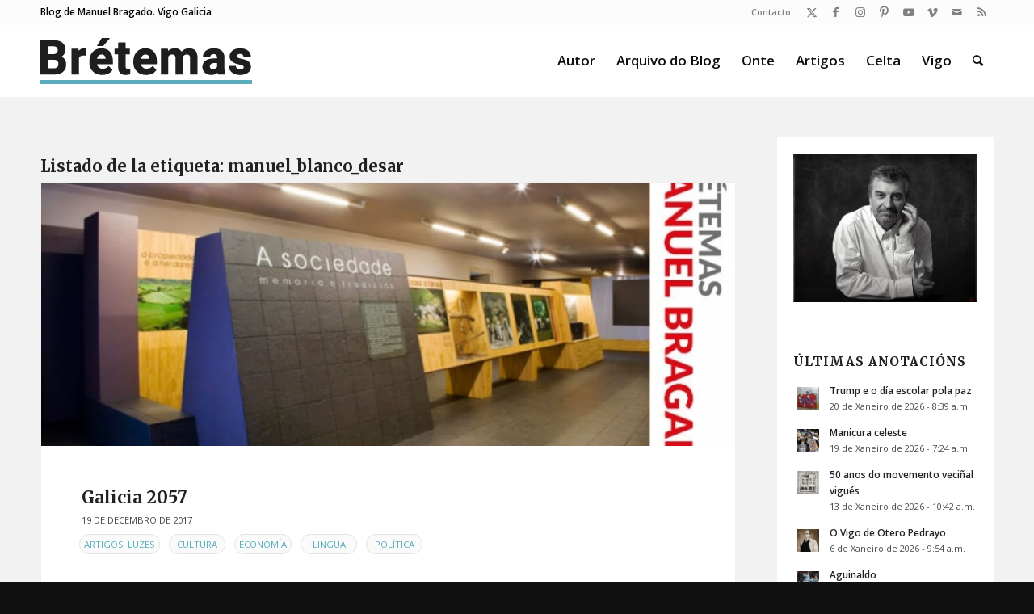

--- FILE ---
content_type: text/html; charset=UTF-8
request_url: https://bretemas.gal/tag/manuel_blanco_desar/
body_size: 23393
content:
<!DOCTYPE html>
<html lang="gl-ES" class="html_stretched responsive av-preloader-disabled  html_header_top html_logo_left html_main_nav_header html_menu_right html_slim html_header_sticky html_header_shrinking html_header_topbar_active html_mobile_menu_tablet html_header_searchicon html_content_align_center html_header_unstick_top html_header_stretch_disabled html_av-overlay-side html_av-overlay-side-classic html_av-submenu-noclone html_entry_id_41556 av-cookies-no-cookie-consent av-no-preview av-default-lightbox html_text_menu_active av-mobile-menu-switch-default">
<head>
<meta charset="UTF-8" />
<meta name="robots" content="noindex, follow" />


<!-- mobile setting -->
<meta name="viewport" content="width=device-width, initial-scale=1">

<!-- Scripts/CSS and wp_head hook -->
<title>manuel_blanco_desar &#8211; Brétemas</title>
<meta name='robots' content='max-image-preview:large' />
<link rel="alternate" type="application/rss+xml" title="Brétemas &raquo; Feed" href="https://bretemas.gal/feed/" />
<link rel="alternate" type="application/rss+xml" title="Brétemas &raquo; Feed de comentarios" href="https://bretemas.gal/comments/feed/" />
<link rel="alternate" type="application/rss+xml" title="Brétemas &raquo; manuel_blanco_desar » Feed de etiqueta" href="https://bretemas.gal/tag/manuel_blanco_desar/feed/" />

<!-- google webfont font replacement -->

			<script type='text/javascript'>

				(function() {

					/*	check if webfonts are disabled by user setting via cookie - or user must opt in.	*/
					var html = document.getElementsByTagName('html')[0];
					var cookie_check = html.className.indexOf('av-cookies-needs-opt-in') >= 0 || html.className.indexOf('av-cookies-can-opt-out') >= 0;
					var allow_continue = true;
					var silent_accept_cookie = html.className.indexOf('av-cookies-user-silent-accept') >= 0;

					if( cookie_check && ! silent_accept_cookie )
					{
						if( ! document.cookie.match(/aviaCookieConsent/) || html.className.indexOf('av-cookies-session-refused') >= 0 )
						{
							allow_continue = false;
						}
						else
						{
							if( ! document.cookie.match(/aviaPrivacyRefuseCookiesHideBar/) )
							{
								allow_continue = false;
							}
							else if( ! document.cookie.match(/aviaPrivacyEssentialCookiesEnabled/) )
							{
								allow_continue = false;
							}
							else if( document.cookie.match(/aviaPrivacyGoogleWebfontsDisabled/) )
							{
								allow_continue = false;
							}
						}
					}

					if( allow_continue )
					{
						var f = document.createElement('link');

						f.type 	= 'text/css';
						f.rel 	= 'stylesheet';
						f.href 	= 'https://fonts.googleapis.com/css?family=Merriweather:300,400,700%7COpen+Sans:400,600&display=auto';
						f.id 	= 'avia-google-webfont';

						document.getElementsByTagName('head')[0].appendChild(f);
					}
				})();

			</script>
			<style id='wp-img-auto-sizes-contain-inline-css' type='text/css'>
img:is([sizes=auto i],[sizes^="auto," i]){contain-intrinsic-size:3000px 1500px}
/*# sourceURL=wp-img-auto-sizes-contain-inline-css */
</style>
<style id='wp-emoji-styles-inline-css' type='text/css'>

	img.wp-smiley, img.emoji {
		display: inline !important;
		border: none !important;
		box-shadow: none !important;
		height: 1em !important;
		width: 1em !important;
		margin: 0 0.07em !important;
		vertical-align: -0.1em !important;
		background: none !important;
		padding: 0 !important;
	}
/*# sourceURL=wp-emoji-styles-inline-css */
</style>
<link rel='stylesheet' id='wp-block-library-css' href='https://bretemas.gal/wp-includes/css/dist/block-library/style.min.css?ver=6.9' type='text/css' media='all' />
<style id='global-styles-inline-css' type='text/css'>
:root{--wp--preset--aspect-ratio--square: 1;--wp--preset--aspect-ratio--4-3: 4/3;--wp--preset--aspect-ratio--3-4: 3/4;--wp--preset--aspect-ratio--3-2: 3/2;--wp--preset--aspect-ratio--2-3: 2/3;--wp--preset--aspect-ratio--16-9: 16/9;--wp--preset--aspect-ratio--9-16: 9/16;--wp--preset--color--black: #000000;--wp--preset--color--cyan-bluish-gray: #abb8c3;--wp--preset--color--white: #ffffff;--wp--preset--color--pale-pink: #f78da7;--wp--preset--color--vivid-red: #cf2e2e;--wp--preset--color--luminous-vivid-orange: #ff6900;--wp--preset--color--luminous-vivid-amber: #fcb900;--wp--preset--color--light-green-cyan: #7bdcb5;--wp--preset--color--vivid-green-cyan: #00d084;--wp--preset--color--pale-cyan-blue: #8ed1fc;--wp--preset--color--vivid-cyan-blue: #0693e3;--wp--preset--color--vivid-purple: #9b51e0;--wp--preset--color--metallic-red: #b02b2c;--wp--preset--color--maximum-yellow-red: #edae44;--wp--preset--color--yellow-sun: #eeee22;--wp--preset--color--palm-leaf: #83a846;--wp--preset--color--aero: #7bb0e7;--wp--preset--color--old-lavender: #745f7e;--wp--preset--color--steel-teal: #5f8789;--wp--preset--color--raspberry-pink: #d65799;--wp--preset--color--medium-turquoise: #4ecac2;--wp--preset--gradient--vivid-cyan-blue-to-vivid-purple: linear-gradient(135deg,rgb(6,147,227) 0%,rgb(155,81,224) 100%);--wp--preset--gradient--light-green-cyan-to-vivid-green-cyan: linear-gradient(135deg,rgb(122,220,180) 0%,rgb(0,208,130) 100%);--wp--preset--gradient--luminous-vivid-amber-to-luminous-vivid-orange: linear-gradient(135deg,rgb(252,185,0) 0%,rgb(255,105,0) 100%);--wp--preset--gradient--luminous-vivid-orange-to-vivid-red: linear-gradient(135deg,rgb(255,105,0) 0%,rgb(207,46,46) 100%);--wp--preset--gradient--very-light-gray-to-cyan-bluish-gray: linear-gradient(135deg,rgb(238,238,238) 0%,rgb(169,184,195) 100%);--wp--preset--gradient--cool-to-warm-spectrum: linear-gradient(135deg,rgb(74,234,220) 0%,rgb(151,120,209) 20%,rgb(207,42,186) 40%,rgb(238,44,130) 60%,rgb(251,105,98) 80%,rgb(254,248,76) 100%);--wp--preset--gradient--blush-light-purple: linear-gradient(135deg,rgb(255,206,236) 0%,rgb(152,150,240) 100%);--wp--preset--gradient--blush-bordeaux: linear-gradient(135deg,rgb(254,205,165) 0%,rgb(254,45,45) 50%,rgb(107,0,62) 100%);--wp--preset--gradient--luminous-dusk: linear-gradient(135deg,rgb(255,203,112) 0%,rgb(199,81,192) 50%,rgb(65,88,208) 100%);--wp--preset--gradient--pale-ocean: linear-gradient(135deg,rgb(255,245,203) 0%,rgb(182,227,212) 50%,rgb(51,167,181) 100%);--wp--preset--gradient--electric-grass: linear-gradient(135deg,rgb(202,248,128) 0%,rgb(113,206,126) 100%);--wp--preset--gradient--midnight: linear-gradient(135deg,rgb(2,3,129) 0%,rgb(40,116,252) 100%);--wp--preset--font-size--small: 1rem;--wp--preset--font-size--medium: 1.125rem;--wp--preset--font-size--large: 1.75rem;--wp--preset--font-size--x-large: clamp(1.75rem, 3vw, 2.25rem);--wp--preset--spacing--20: 0.44rem;--wp--preset--spacing--30: 0.67rem;--wp--preset--spacing--40: 1rem;--wp--preset--spacing--50: 1.5rem;--wp--preset--spacing--60: 2.25rem;--wp--preset--spacing--70: 3.38rem;--wp--preset--spacing--80: 5.06rem;--wp--preset--shadow--natural: 6px 6px 9px rgba(0, 0, 0, 0.2);--wp--preset--shadow--deep: 12px 12px 50px rgba(0, 0, 0, 0.4);--wp--preset--shadow--sharp: 6px 6px 0px rgba(0, 0, 0, 0.2);--wp--preset--shadow--outlined: 6px 6px 0px -3px rgb(255, 255, 255), 6px 6px rgb(0, 0, 0);--wp--preset--shadow--crisp: 6px 6px 0px rgb(0, 0, 0);}:root { --wp--style--global--content-size: 800px;--wp--style--global--wide-size: 1130px; }:where(body) { margin: 0; }.wp-site-blocks > .alignleft { float: left; margin-right: 2em; }.wp-site-blocks > .alignright { float: right; margin-left: 2em; }.wp-site-blocks > .aligncenter { justify-content: center; margin-left: auto; margin-right: auto; }:where(.is-layout-flex){gap: 0.5em;}:where(.is-layout-grid){gap: 0.5em;}.is-layout-flow > .alignleft{float: left;margin-inline-start: 0;margin-inline-end: 2em;}.is-layout-flow > .alignright{float: right;margin-inline-start: 2em;margin-inline-end: 0;}.is-layout-flow > .aligncenter{margin-left: auto !important;margin-right: auto !important;}.is-layout-constrained > .alignleft{float: left;margin-inline-start: 0;margin-inline-end: 2em;}.is-layout-constrained > .alignright{float: right;margin-inline-start: 2em;margin-inline-end: 0;}.is-layout-constrained > .aligncenter{margin-left: auto !important;margin-right: auto !important;}.is-layout-constrained > :where(:not(.alignleft):not(.alignright):not(.alignfull)){max-width: var(--wp--style--global--content-size);margin-left: auto !important;margin-right: auto !important;}.is-layout-constrained > .alignwide{max-width: var(--wp--style--global--wide-size);}body .is-layout-flex{display: flex;}.is-layout-flex{flex-wrap: wrap;align-items: center;}.is-layout-flex > :is(*, div){margin: 0;}body .is-layout-grid{display: grid;}.is-layout-grid > :is(*, div){margin: 0;}body{padding-top: 0px;padding-right: 0px;padding-bottom: 0px;padding-left: 0px;}a:where(:not(.wp-element-button)){text-decoration: underline;}:root :where(.wp-element-button, .wp-block-button__link){background-color: #32373c;border-width: 0;color: #fff;font-family: inherit;font-size: inherit;font-style: inherit;font-weight: inherit;letter-spacing: inherit;line-height: inherit;padding-top: calc(0.667em + 2px);padding-right: calc(1.333em + 2px);padding-bottom: calc(0.667em + 2px);padding-left: calc(1.333em + 2px);text-decoration: none;text-transform: inherit;}.has-black-color{color: var(--wp--preset--color--black) !important;}.has-cyan-bluish-gray-color{color: var(--wp--preset--color--cyan-bluish-gray) !important;}.has-white-color{color: var(--wp--preset--color--white) !important;}.has-pale-pink-color{color: var(--wp--preset--color--pale-pink) !important;}.has-vivid-red-color{color: var(--wp--preset--color--vivid-red) !important;}.has-luminous-vivid-orange-color{color: var(--wp--preset--color--luminous-vivid-orange) !important;}.has-luminous-vivid-amber-color{color: var(--wp--preset--color--luminous-vivid-amber) !important;}.has-light-green-cyan-color{color: var(--wp--preset--color--light-green-cyan) !important;}.has-vivid-green-cyan-color{color: var(--wp--preset--color--vivid-green-cyan) !important;}.has-pale-cyan-blue-color{color: var(--wp--preset--color--pale-cyan-blue) !important;}.has-vivid-cyan-blue-color{color: var(--wp--preset--color--vivid-cyan-blue) !important;}.has-vivid-purple-color{color: var(--wp--preset--color--vivid-purple) !important;}.has-metallic-red-color{color: var(--wp--preset--color--metallic-red) !important;}.has-maximum-yellow-red-color{color: var(--wp--preset--color--maximum-yellow-red) !important;}.has-yellow-sun-color{color: var(--wp--preset--color--yellow-sun) !important;}.has-palm-leaf-color{color: var(--wp--preset--color--palm-leaf) !important;}.has-aero-color{color: var(--wp--preset--color--aero) !important;}.has-old-lavender-color{color: var(--wp--preset--color--old-lavender) !important;}.has-steel-teal-color{color: var(--wp--preset--color--steel-teal) !important;}.has-raspberry-pink-color{color: var(--wp--preset--color--raspberry-pink) !important;}.has-medium-turquoise-color{color: var(--wp--preset--color--medium-turquoise) !important;}.has-black-background-color{background-color: var(--wp--preset--color--black) !important;}.has-cyan-bluish-gray-background-color{background-color: var(--wp--preset--color--cyan-bluish-gray) !important;}.has-white-background-color{background-color: var(--wp--preset--color--white) !important;}.has-pale-pink-background-color{background-color: var(--wp--preset--color--pale-pink) !important;}.has-vivid-red-background-color{background-color: var(--wp--preset--color--vivid-red) !important;}.has-luminous-vivid-orange-background-color{background-color: var(--wp--preset--color--luminous-vivid-orange) !important;}.has-luminous-vivid-amber-background-color{background-color: var(--wp--preset--color--luminous-vivid-amber) !important;}.has-light-green-cyan-background-color{background-color: var(--wp--preset--color--light-green-cyan) !important;}.has-vivid-green-cyan-background-color{background-color: var(--wp--preset--color--vivid-green-cyan) !important;}.has-pale-cyan-blue-background-color{background-color: var(--wp--preset--color--pale-cyan-blue) !important;}.has-vivid-cyan-blue-background-color{background-color: var(--wp--preset--color--vivid-cyan-blue) !important;}.has-vivid-purple-background-color{background-color: var(--wp--preset--color--vivid-purple) !important;}.has-metallic-red-background-color{background-color: var(--wp--preset--color--metallic-red) !important;}.has-maximum-yellow-red-background-color{background-color: var(--wp--preset--color--maximum-yellow-red) !important;}.has-yellow-sun-background-color{background-color: var(--wp--preset--color--yellow-sun) !important;}.has-palm-leaf-background-color{background-color: var(--wp--preset--color--palm-leaf) !important;}.has-aero-background-color{background-color: var(--wp--preset--color--aero) !important;}.has-old-lavender-background-color{background-color: var(--wp--preset--color--old-lavender) !important;}.has-steel-teal-background-color{background-color: var(--wp--preset--color--steel-teal) !important;}.has-raspberry-pink-background-color{background-color: var(--wp--preset--color--raspberry-pink) !important;}.has-medium-turquoise-background-color{background-color: var(--wp--preset--color--medium-turquoise) !important;}.has-black-border-color{border-color: var(--wp--preset--color--black) !important;}.has-cyan-bluish-gray-border-color{border-color: var(--wp--preset--color--cyan-bluish-gray) !important;}.has-white-border-color{border-color: var(--wp--preset--color--white) !important;}.has-pale-pink-border-color{border-color: var(--wp--preset--color--pale-pink) !important;}.has-vivid-red-border-color{border-color: var(--wp--preset--color--vivid-red) !important;}.has-luminous-vivid-orange-border-color{border-color: var(--wp--preset--color--luminous-vivid-orange) !important;}.has-luminous-vivid-amber-border-color{border-color: var(--wp--preset--color--luminous-vivid-amber) !important;}.has-light-green-cyan-border-color{border-color: var(--wp--preset--color--light-green-cyan) !important;}.has-vivid-green-cyan-border-color{border-color: var(--wp--preset--color--vivid-green-cyan) !important;}.has-pale-cyan-blue-border-color{border-color: var(--wp--preset--color--pale-cyan-blue) !important;}.has-vivid-cyan-blue-border-color{border-color: var(--wp--preset--color--vivid-cyan-blue) !important;}.has-vivid-purple-border-color{border-color: var(--wp--preset--color--vivid-purple) !important;}.has-metallic-red-border-color{border-color: var(--wp--preset--color--metallic-red) !important;}.has-maximum-yellow-red-border-color{border-color: var(--wp--preset--color--maximum-yellow-red) !important;}.has-yellow-sun-border-color{border-color: var(--wp--preset--color--yellow-sun) !important;}.has-palm-leaf-border-color{border-color: var(--wp--preset--color--palm-leaf) !important;}.has-aero-border-color{border-color: var(--wp--preset--color--aero) !important;}.has-old-lavender-border-color{border-color: var(--wp--preset--color--old-lavender) !important;}.has-steel-teal-border-color{border-color: var(--wp--preset--color--steel-teal) !important;}.has-raspberry-pink-border-color{border-color: var(--wp--preset--color--raspberry-pink) !important;}.has-medium-turquoise-border-color{border-color: var(--wp--preset--color--medium-turquoise) !important;}.has-vivid-cyan-blue-to-vivid-purple-gradient-background{background: var(--wp--preset--gradient--vivid-cyan-blue-to-vivid-purple) !important;}.has-light-green-cyan-to-vivid-green-cyan-gradient-background{background: var(--wp--preset--gradient--light-green-cyan-to-vivid-green-cyan) !important;}.has-luminous-vivid-amber-to-luminous-vivid-orange-gradient-background{background: var(--wp--preset--gradient--luminous-vivid-amber-to-luminous-vivid-orange) !important;}.has-luminous-vivid-orange-to-vivid-red-gradient-background{background: var(--wp--preset--gradient--luminous-vivid-orange-to-vivid-red) !important;}.has-very-light-gray-to-cyan-bluish-gray-gradient-background{background: var(--wp--preset--gradient--very-light-gray-to-cyan-bluish-gray) !important;}.has-cool-to-warm-spectrum-gradient-background{background: var(--wp--preset--gradient--cool-to-warm-spectrum) !important;}.has-blush-light-purple-gradient-background{background: var(--wp--preset--gradient--blush-light-purple) !important;}.has-blush-bordeaux-gradient-background{background: var(--wp--preset--gradient--blush-bordeaux) !important;}.has-luminous-dusk-gradient-background{background: var(--wp--preset--gradient--luminous-dusk) !important;}.has-pale-ocean-gradient-background{background: var(--wp--preset--gradient--pale-ocean) !important;}.has-electric-grass-gradient-background{background: var(--wp--preset--gradient--electric-grass) !important;}.has-midnight-gradient-background{background: var(--wp--preset--gradient--midnight) !important;}.has-small-font-size{font-size: var(--wp--preset--font-size--small) !important;}.has-medium-font-size{font-size: var(--wp--preset--font-size--medium) !important;}.has-large-font-size{font-size: var(--wp--preset--font-size--large) !important;}.has-x-large-font-size{font-size: var(--wp--preset--font-size--x-large) !important;}
/*# sourceURL=global-styles-inline-css */
</style>

<link rel='stylesheet' id='fontawesome-five-css-css' href='https://bretemas.gal/wp-content/plugins/accesspress-social-counter/css/fontawesome-all.css?ver=1.9.2' type='text/css' media='all' />
<link rel='stylesheet' id='apsc-frontend-css-css' href='https://bretemas.gal/wp-content/plugins/accesspress-social-counter/css/frontend.css?ver=1.9.2' type='text/css' media='all' />
<link rel='stylesheet' id='avia-merged-styles-css' href='https://bretemas.gal/wp-content/uploads/dynamic_avia/avia-merged-styles-3b8cbfeaa5ee8506c96c5fafcc45ad0a---696d1a2c75407.css' type='text/css' media='all' />
<script type="text/javascript" src="https://bretemas.gal/wp-includes/js/jquery/jquery.min.js?ver=3.7.1" id="jquery-core-js"></script>
<script type="text/javascript" src="https://bretemas.gal/wp-includes/js/jquery/jquery-migrate.min.js?ver=3.4.1" id="jquery-migrate-js"></script>
<script type="text/javascript" src="https://bretemas.gal/wp-content/uploads/dynamic_avia/avia-head-scripts-adfb5d747b44bc8c8ca2d390ee078fb4---696d1a2c7c2f2.js" id="avia-head-scripts-js"></script>
<link rel="https://api.w.org/" href="https://bretemas.gal/wp-json/" /><link rel="alternate" title="JSON" type="application/json" href="https://bretemas.gal/wp-json/wp/v2/tags/3504" /><link rel="EditURI" type="application/rsd+xml" title="RSD" href="https://bretemas.gal/xmlrpc.php?rsd" />
<meta name="generator" content="WordPress 6.9" />
<link rel="profile" href="https://gmpg.org/xfn/11" />
<link rel="alternate" type="application/rss+xml" title="Brétemas RSS2 Feed" href="https://bretemas.gal/feed/" />
<link rel="pingback" href="https://bretemas.gal/xmlrpc.php" />
<!--[if lt IE 9]><script src="https://bretemas.gal/wp-content/themes/enfold/js/html5shiv.js"></script><![endif]-->
<link rel="icon" href="https://bretemas.gal/wp-content/uploads/2020/04/letter-b-hd-png-letter-b-png-1500.png" type="image/png">

<!-- To speed up the rendering and to display the site as fast as possible to the user we include some styles and scripts for above the fold content inline -->
<script type="text/javascript">'use strict';var avia_is_mobile=!1;if(/Android|webOS|iPhone|iPad|iPod|BlackBerry|IEMobile|Opera Mini/i.test(navigator.userAgent)&&'ontouchstart' in document.documentElement){avia_is_mobile=!0;document.documentElement.className+=' avia_mobile '}
else{document.documentElement.className+=' avia_desktop '};document.documentElement.className+=' js_active ';(function(){var e=['-webkit-','-moz-','-ms-',''],n='',o=!1,a=!1;for(var t in e){if(e[t]+'transform' in document.documentElement.style){o=!0;n=e[t]+'transform'};if(e[t]+'perspective' in document.documentElement.style){a=!0}};if(o){document.documentElement.className+=' avia_transform '};if(a){document.documentElement.className+=' avia_transform3d '};if(typeof document.getElementsByClassName=='function'&&typeof document.documentElement.getBoundingClientRect=='function'&&avia_is_mobile==!1){if(n&&window.innerHeight>0){setTimeout(function(){var e=0,o={},a=0,t=document.getElementsByClassName('av-parallax'),i=window.pageYOffset||document.documentElement.scrollTop;for(e=0;e<t.length;e++){t[e].style.top='0px';o=t[e].getBoundingClientRect();a=Math.ceil((window.innerHeight+i-o.top)*0.3);t[e].style[n]='translate(0px, '+a+'px)';t[e].style.top='auto';t[e].className+=' enabled-parallax '}},50)}}})();</script><style type="text/css">
		@font-face {font-family: 'entypo-fontello'; font-weight: normal; font-style: normal; font-display: auto;
		src: url('https://bretemas.gal/wp-content/themes/enfold/config-templatebuilder/avia-template-builder/assets/fonts/entypo-fontello.woff2') format('woff2'),
		url('https://bretemas.gal/wp-content/themes/enfold/config-templatebuilder/avia-template-builder/assets/fonts/entypo-fontello.woff') format('woff'),
		url('https://bretemas.gal/wp-content/themes/enfold/config-templatebuilder/avia-template-builder/assets/fonts/entypo-fontello.ttf') format('truetype'),
		url('https://bretemas.gal/wp-content/themes/enfold/config-templatebuilder/avia-template-builder/assets/fonts/entypo-fontello.svg#entypo-fontello') format('svg'),
		url('https://bretemas.gal/wp-content/themes/enfold/config-templatebuilder/avia-template-builder/assets/fonts/entypo-fontello.eot'),
		url('https://bretemas.gal/wp-content/themes/enfold/config-templatebuilder/avia-template-builder/assets/fonts/entypo-fontello.eot?#iefix') format('embedded-opentype');
		} #top .avia-font-entypo-fontello, body .avia-font-entypo-fontello, html body [data-av_iconfont='entypo-fontello']:before{ font-family: 'entypo-fontello'; }
		</style><style type="text/css">html { margin-top: 0 !important; }</style>

<!--
Debugging Info for Theme support: 

Theme: Enfold
Version: 6.0.9
Installed: enfold
AviaFramework Version: 5.6
AviaBuilder Version: 5.3
aviaElementManager Version: 1.0.1
- - - - - - - - - - -
ChildTheme: Bretemas18
ChildTheme Version: 6.0.9
ChildTheme Installed: enfold

- - - - - - - - - - -
ML:512-PU:100-PLA:10
WP:6.9
Compress: CSS:all theme files - JS:all theme files
Updates: disabled
PLAu:9
-->
</head>

<body id="top" class="archive tag tag-manuel_blanco_desar tag-3504 wp-theme-enfold wp-child-theme-bretemas18 stretched rtl_columns av-curtain-numeric merriweather open_sans  do-etfw avia-responsive-images-support" itemscope="itemscope" itemtype="https://schema.org/WebPage" >

	
	<div id='wrap_all'>

	
<header id='header' class='all_colors header_color light_bg_color  av_header_top av_logo_left av_main_nav_header av_menu_right av_slim av_header_sticky av_header_shrinking av_header_stretch_disabled av_mobile_menu_tablet av_header_searchicon av_header_unstick_top av_bottom_nav_disabled  av_header_border_disabled' aria-label="Header" data-av_shrink_factor='50' role="banner" itemscope="itemscope" itemtype="https://schema.org/WPHeader" >

		<div id='header_meta' class='container_wrap container_wrap_meta  av_icon_active_right av_extra_header_active av_secondary_right av_phone_active_left av_entry_id_41556'>

			      <div class='container'>
			      <ul class='noLightbox social_bookmarks icon_count_8'><li class='social_bookmarks_twitter av-social-link-twitter social_icon_1'><a  target="_blank" aria-label="Link to X" href='https://twitter.com/bretemas' aria-hidden='false' data-av_icon='' data-av_iconfont='entypo-fontello' title='X'><span class='avia_hidden_link_text'>X</span></a></li><li class='social_bookmarks_facebook av-social-link-facebook social_icon_2'><a  target="_blank" aria-label="Link to Facebook" href='https://www.facebook.com/manuel.bragadorodriguez' aria-hidden='false' data-av_icon='' data-av_iconfont='entypo-fontello' title='Facebook'><span class='avia_hidden_link_text'>Facebook</span></a></li><li class='social_bookmarks_instagram av-social-link-instagram social_icon_3'><a  target="_blank" aria-label="Link to Instagram" href='https://www.instagram.com/bretemas/' aria-hidden='false' data-av_icon='' data-av_iconfont='entypo-fontello' title='Instagram'><span class='avia_hidden_link_text'>Instagram</span></a></li><li class='social_bookmarks_pinterest av-social-link-pinterest social_icon_4'><a  target="_blank" aria-label="Link to Pinterest" href='https://www.pinterest.es/bretemas/' aria-hidden='false' data-av_icon='' data-av_iconfont='entypo-fontello' title='Pinterest'><span class='avia_hidden_link_text'>Pinterest</span></a></li><li class='social_bookmarks_youtube av-social-link-youtube social_icon_5'><a  target="_blank" aria-label="Link to Youtube" href='https://www.youtube.com/user/bretemas' aria-hidden='false' data-av_icon='' data-av_iconfont='entypo-fontello' title='Youtube'><span class='avia_hidden_link_text'>Youtube</span></a></li><li class='social_bookmarks_vimeo av-social-link-vimeo social_icon_6'><a  target="_blank" aria-label="Link to Vimeo" href='https://vimeo.com/bretemas' aria-hidden='false' data-av_icon='' data-av_iconfont='entypo-fontello' title='Vimeo'><span class='avia_hidden_link_text'>Vimeo</span></a></li><li class='social_bookmarks_mail av-social-link-mail social_icon_7'><a  aria-label="Link to Mail" href='/contacto/' aria-hidden='false' data-av_icon='' data-av_iconfont='entypo-fontello' title='Mail'><span class='avia_hidden_link_text'>Mail</span></a></li><li class='social_bookmarks_rss av-social-link-rss social_icon_8'><a  aria-label="Link to Rss  this site" href='https://bretemas.gal/feed' aria-hidden='false' data-av_icon='' data-av_iconfont='entypo-fontello' title='Rss'><span class='avia_hidden_link_text'>Rss</span></a></li></ul><nav class='sub_menu'  role="navigation" itemscope="itemscope" itemtype="https://schema.org/SiteNavigationElement" ><ul role="menu" class="menu" id="avia2-menu"><li role="menuitem" id="menu-item-43254" class="menu-item menu-item-type-custom menu-item-object-custom menu-item-43254"><a href="mailto:bretemas@gmail.com">Contacto</a></li>
</ul></nav><div class='phone-info with_nav'><div><span class="descripcion">Blog de Manuel Bragado. Vigo Galicia</span></div></div>			      </div>
		</div>

		<div  id='header_main' class='container_wrap container_wrap_logo'>

        <div class='container av-logo-container'><div class='inner-container'><span class='logo avia-standard-logo'><a href='https://bretemas.gal/' class='' aria-label='logobr2' title='logobr2'><img src="https://bretemas.gal/wp-content/uploads/2018/09/logobr2-2.png" srcset="https://bretemas.gal/wp-content/uploads/2018/09/logobr2-2.png 263w, https://bretemas.gal/wp-content/uploads/2018/09/logobr2-2-260x88.png 260w" sizes="(max-width: 263px) 100vw, 263px" height="100" width="300" alt='Brétemas' title='logobr2' /></a></span><nav class='main_menu' data-selectname='Selecciona una página'  role="navigation" itemscope="itemscope" itemtype="https://schema.org/SiteNavigationElement" ><div class="avia-menu av-main-nav-wrap"><ul role="menu" class="menu av-main-nav" id="avia-menu"><li role="menuitem" id="menu-item-42983" class="menu-item menu-item-type-post_type menu-item-object-page menu-item-top-level menu-item-top-level-1"><a href="https://bretemas.gal/acerca-do-autor/" itemprop="url" tabindex="0"><span class="avia-bullet"></span><span class="avia-menu-text">Autor</span><span class="avia-menu-fx"><span class="avia-arrow-wrap"><span class="avia-arrow"></span></span></span></a></li>
<li role="menuitem" id="menu-item-42637" class="menu-item menu-item-type-custom menu-item-object-custom menu-item-top-level menu-item-top-level-2"><a href="/arquivo" itemprop="url" tabindex="0"><span class="avia-bullet"></span><span class="avia-menu-text">Arquivo do Blog</span><span class="avia-menu-fx"><span class="avia-arrow-wrap"><span class="avia-arrow"></span></span></span></a></li>
<li role="menuitem" id="menu-item-43231" class="menu-item menu-item-type-post_type menu-item-object-page menu-item-top-level menu-item-top-level-3"><a href="https://bretemas.gal/onte/" itemprop="url" tabindex="0"><span class="avia-bullet"></span><span class="avia-menu-text">Onte</span><span class="avia-menu-fx"><span class="avia-arrow-wrap"><span class="avia-arrow"></span></span></span></a></li>
<li role="menuitem" id="menu-item-43235" class="menu-item menu-item-type-post_type menu-item-object-page menu-item-top-level menu-item-top-level-4"><a href="https://bretemas.gal/artigos/" itemprop="url" tabindex="0"><span class="avia-bullet"></span><span class="avia-menu-text">Artigos</span><span class="avia-menu-fx"><span class="avia-arrow-wrap"><span class="avia-arrow"></span></span></span></a></li>
<li role="menuitem" id="menu-item-43241" class="menu-item menu-item-type-post_type menu-item-object-page menu-item-top-level menu-item-top-level-5"><a href="https://bretemas.gal/celta/" itemprop="url" tabindex="0"><span class="avia-bullet"></span><span class="avia-menu-text">Celta</span><span class="avia-menu-fx"><span class="avia-arrow-wrap"><span class="avia-arrow"></span></span></span></a></li>
<li role="menuitem" id="menu-item-43285" class="menu-item menu-item-type-post_type menu-item-object-page menu-item-top-level menu-item-top-level-6"><a href="https://bretemas.gal/vigo/" itemprop="url" tabindex="0"><span class="avia-bullet"></span><span class="avia-menu-text">Vigo</span><span class="avia-menu-fx"><span class="avia-arrow-wrap"><span class="avia-arrow"></span></span></span></a></li>
<li id="menu-item-search" class="noMobile menu-item menu-item-search-dropdown menu-item-avia-special" role="menuitem"><a aria-label="Buscar" href="?s=" rel="nofollow" data-avia-search-tooltip="
&lt;search&gt;
	&lt;form role=&quot;search&quot; action=&quot;https://bretemas.gal/&quot; id=&quot;searchform&quot; method=&quot;get&quot; class=&quot;&quot;&gt;
		&lt;div&gt;
			&lt;input type=&quot;submit&quot; value=&quot;&quot; id=&quot;searchsubmit&quot; class=&quot;button avia-font-entypo-fontello&quot; title=&quot;Enter at least 3 characters to show search results in a dropdown or click to route to search result page to show all results&quot; /&gt;
			&lt;input type=&quot;search&quot; id=&quot;s&quot; name=&quot;s&quot; value=&quot;&quot; aria-label=&#039;Buscar&#039; placeholder=&#039;Buscar&#039; required /&gt;
					&lt;/div&gt;
	&lt;/form&gt;
&lt;/search&gt;
" aria-hidden='false' data-av_icon='' data-av_iconfont='entypo-fontello'><span class="avia_hidden_link_text">Buscar</span></a></li><li class="av-burger-menu-main menu-item-avia-special " role="menuitem">
	        			<a href="#" aria-label="Menú" aria-hidden="false">
							<span class="av-hamburger av-hamburger--spin av-js-hamburger">
								<span class="av-hamburger-box">
						          <span class="av-hamburger-inner"></span>
						          <strong>Menú</strong>
								</span>
							</span>
							<span class="avia_hidden_link_text">Menú</span>
						</a>
	        		   </li></ul></div></nav></div> </div> 
		<!-- end container_wrap-->
		</div>
<div class="header_bg"></div>
<!-- end header -->
</header>

	<div id='main' class='all_colors' data-scroll-offset='88'>

	
		<div class='container_wrap container_wrap_first main_color sidebar_right'>

			<div class='container template-blog '>

				<main class='content av-content-small alpha units av-main-tag'  role="main" itemprop="mainContentOfPage" itemscope="itemscope" itemtype="https://schema.org/Blog" >

					<div class="category-term-description">
											</div>

					<h3 class='post-title tag-page-post-type-title '>Listado de la etiqueta:  <span>manuel_blanco_desar</span></h3><article class="post-entry post-entry-type-standard post-entry-41556 post-loop-1 post-parity-odd single-big with-slider post-41556 post type-post status-publish format-standard has-post-thumbnail hentry category-artigos_luzes category-cultura category-economia category-lingua category-politica tag-manuel_blanco_desar tag-manuel_castells tag-museo_do_pobo_galego tag-prospectiva"  itemscope="itemscope" itemtype="https://schema.org/BlogPosting" ><div class="big-preview single-big"  itemprop="image" itemscope="itemscope" itemtype="https://schema.org/ImageObject" ><a href="https://bretemas.gal/galicia-2057/"  title="Bragado-Galicia-2057" ><img width="845" height="321" src="https://bretemas.gal/wp-content/uploads/2017/12/Bragado-Galicia-2057-845x321.jpg" class="wp-image-41557 avia-img-lazy-loading-41557 attachment-entry_with_sidebar size-entry_with_sidebar wp-post-image" alt="" decoding="async" loading="lazy" /></a></div><div class="blog-meta"></div><div class='entry-content-wrapper clearfix standard-content'><header class="entry-content-header" aria-label="Post: Galicia 2057"><h2 class='post-title entry-title '  itemprop="headline" ><a href="https://bretemas.gal/galicia-2057/" rel="bookmark" title="Enlace permanente: Galicia 2057">Galicia 2057<span class="post-format-icon minor-meta"></span></a></h2><span class="post-meta-infos"><time class="date-container minor-meta updated"  itemprop="datePublished" datetime="2017-12-19T08:05:21+01:00" >19 de Decembro de 2017</time><span class="text-sep">/</span><span class="blog-categories minor-meta">en <a href="https://bretemas.gal/category/artigos_luzes/" rel="tag">Artigos_Luzes</a>, <a href="https://bretemas.gal/category/cultura/" rel="tag">Cultura</a>, <a href="https://bretemas.gal/category/economia/" rel="tag">Economía</a>, <a href="https://bretemas.gal/category/lingua/" rel="tag">Lingua</a>, <a href="https://bretemas.gal/category/politica/" rel="tag">Política</a></span><span class="text-sep">/</span><span class="blog-author minor-meta">por <span class="entry-author-link"  itemprop="author" ><span class="author"><span class="fn"><a href="https://bretemas.gal/author/bretemas/" title="Artigos de bretemas" rel="author">bretemas</a></span></span></span></span></span></header><div class="entry-content"  itemprop="text" ><p>Dediquei <a href="http://luzes.gal/2017/12/17/galicia-2057/">o artigo da semana en <em>Luzes</em></a> ao foro de prospectiva organizado polo Museo do Pobo Galego:</p>
<blockquote><p><a href="https://bretemas.gal/wp-content/uploads/2017/12/Bragado-Galicia-2057.jpg"><img loading="lazy" decoding="async" class="aligncenter size-full wp-image-41557" src="https://bretemas.gal/wp-content/uploads/2017/12/Bragado-Galicia-2057.jpg" alt="" width="903" height="498" srcset="https://bretemas.gal/wp-content/uploads/2017/12/Bragado-Galicia-2057.jpg 903w, https://bretemas.gal/wp-content/uploads/2017/12/Bragado-Galicia-2057-300x165.jpg 300w, https://bretemas.gal/wp-content/uploads/2017/12/Bragado-Galicia-2057-768x424.jpg 768w, https://bretemas.gal/wp-content/uploads/2017/12/Bragado-Galicia-2057-705x389.jpg 705w, https://bretemas.gal/wp-content/uploads/2017/12/Bragado-Galicia-2057-450x248.jpg 450w" sizes="auto, (max-width: 903px) 100vw, 903px" /></a></p>
<p>Hai uns días participei nunha mesa redonda sobre a identidade galega no ano 2057. Inserida no <a href="http://museodopobo.gal/web/uploads/pdf/Foros%202017-MPG.pdf">foro de prospectiva</a>, que se desenvolve ao fío da celebración do corenta aniversario da Museo do Pobo Galego, María Xosé Cerviño, secretaria do padroado, propúxonos ao produtor Jorge Algora e a min mesmo, como membros da industria cultural, e aos profesores Henrique Monteagudo e Xosé Manuel González Reboredo, que expresáramos o que prevemos sería a identidade cultural e a situación das nosas industrias creativas dentro de catro décadas. Unha proposta arriscada que entendín apenas como unha escusa suxestiva para falar da nosa percepción do presente e da necesidade de reinventar o que entendemos por identidade cultural galega nun momento no que están de moda <a href="https://www.traficantes.net/libros/la-identidad-cultural-no-existe">discursos negacionistas das identidades</a> como os do filósofo <a href="https://pt.wikipedia.org/wiki/Fran%C3%A7ois_Jullien">François Jullien</a>.</p>
<p>Por ventura ninguén dende a mesa nin dende o público atreveuse a facer prognósticos como os que hai anos expresaban os gurús, tan ben pagados polas industrias das tecnoloxías dixitais. Xaora, todos coincidimos dunha ou doutra maneira na idea de que a identidade cultural galega desenvolverase ao abeiro de tres factores determinantes: o demográfico (económico), o lingüístico (cultural e educativo) e o político. O futuro da nosa cultura milenaria estará moi condicionado polo que suceda coa nosa poboación, coa nosa lingua e co noso autogoberno. Tres variables que poden ser facilitadoras, mais tamén retardatarias, da valoración que no proceso de hibridación global obteña a nosa identidade na escala que regula os polos de homoxeindade e diversidade. Quizais ningún dos tres convide ao optimismo, mais tampouco ningún semella de tendencia irreversible.</p>
<p>A hemorraxia poboacional continúa aberta, sobre todo nas dúas provincias interiores, como demostran os datos de censo máis recentes que sitúan a toda a provincia de Ourense cun número de habitantes ao nivel do concello de Vigo. Como aberto está o fluxo emigratorio de mozos e mozas, ao tempo que se reduciu o inmigratorio, o que agudiza o devalo poboacional, tamén nas zonas urbanas. No entanto, como sinalou tantas veces <a href="https://www.xerais.gal/autores.php?tipo=autores&amp;id=100055664">Manuel Blanco Desar</a>, sen xente dificilmente poderemos constituír unha comunidade viable dona do seu territorio e do seu destino.</p>
<p>A pesar de que o galego continúa sendo unha das duascentas linguas máis faladas do mundo, a perda case total de falantes iniciais monolingües no marco dunha comunidade políglota, obriga a procurar o seu futuro en novas motivacións e posibilidades de uso, como a de vencellarse ao discurso da innovación e da inclusividade. Unha oportunidade de ouro para evitar tanto os perigos que suporía a irlandización da nosa cultura (unha forte identidade sen lingua propia), o que probablemente levaría a museificación literaria do idioma, como para non entrar nese paquete de linguas en perigo nun século como o XXI, que se prevé sexa o de maior destrución de linguas da historia.</p>
<p>Como polo momento tempouco axuda o conformismo actual do autogoberno galego escasamente implicado na fixación de políticas públicas nos eidos estratéxicos de poboación, territorio e cultura. Como tampouco sabemos cal pode ser a viabilidade do actual estado español (quizais fallido) nin da actual Unión Europea. Incertezas que, porén, poderían constituírse en Galicia nun eficaz mobilizador de procesos de mudanza, se atendemos á diagnose que o sociólogo <a href="http://www.manuelcastells.info/es/curriculum-vitae">Manuel Castells</a> fai no seu libro máis recente, <em><a href="https://www.alianzaeditorial.es/libro.php?id=5155553&amp;id_col=100508&amp;id_subcol=100517">Ruptura. La crisis de la democracia liberal</a> </em>(Alianza 2017), no que identifica no marco da globalización actual unha crise identitaria, onde vai haber unha oportunidade para as comunidades e as súas identidades. Podería ser este o caso de Galicia?</p>
<p>En todo caso, como sucedeu nunha entrevista que lle fixeron a Cunqueiro uns anos antes de morrer na que lle preguntaron como sería a Galicia do ano 2000, na que don Álvaro contestou que só sabía como a el lle gustaría que fose, a Galicia de 2057 dependerá en boa medida da determinación da xente de hoxe por querer ser. Agardo que canto menos non se perda a afouteza colectiva de intentalo.</p></blockquote>
</div><footer class="entry-footer"></footer><div class='post_delimiter'></div></div><div class="post_author_timeline"></div><span class='hidden'>
				<span class='av-structured-data'  itemprop="image" itemscope="itemscope" itemtype="https://schema.org/ImageObject" >
						<span itemprop='url'>https://bretemas.gal/wp-content/uploads/2017/12/Bragado-Galicia-2057.jpg</span>
						<span itemprop='height'>498</span>
						<span itemprop='width'>903</span>
				</span>
				<span class='av-structured-data'  itemprop="publisher" itemtype="https://schema.org/Organization" itemscope="itemscope" >
						<span itemprop='name'>bretemas</span>
						<span itemprop='logo' itemscope itemtype='https://schema.org/ImageObject'>
							<span itemprop='url'>https://bretemas.gal/wp-content/uploads/2018/09/logobr2-2.png</span>
						</span>
				</span><span class='av-structured-data'  itemprop="author" itemscope="itemscope" itemtype="https://schema.org/Person" ><span itemprop='name'>bretemas</span></span><span class='av-structured-data'  itemprop="datePublished" datetime="2017-12-19T08:05:21+01:00" >2017-12-19 08:05:21</span><span class='av-structured-data'  itemprop="dateModified" itemtype="https://schema.org/dateModified" >2017-12-19 08:06:55</span><span class='av-structured-data'  itemprop="mainEntityOfPage" itemtype="https://schema.org/mainEntityOfPage" ><span itemprop='name'>Galicia 2057</span></span></span></article><article class="post-entry post-entry-type-standard post-entry-32428 post-loop-2 post-parity-even single-big with-slider post-32428 post type-post status-publish format-standard has-post-thumbnail hentry category-autores category-memoria category-narrativa category-novidades category-onte category-presentacions category-xerais tag-agosto_de_memoria_e_morte tag-cabalos_e_lobos tag-elena_gallego tag-elena_gallego_abad tag-feira_do_libro_da_coruna tag-fran_p-_lorenzo tag-galicia_un_pobo_con_futuro tag-manuel_blanco_desar tag-xoaquin_fernandez_leiceaga"  itemscope="itemscope" itemtype="https://schema.org/BlogPosting" ><div class="big-preview single-big"  itemprop="image" itemscope="itemscope" itemtype="https://schema.org/ImageObject" ><a href="https://bretemas.gal/onte-1405-domingo-na-feira/"  title="bragado_beramendi_desar_02-08-15" ><img width="600" height="321" src="https://bretemas.gal/wp-content/uploads/2015/08/bragado_beramendi_desar_02-08-15-600x321.jpg" class="wp-image-32413 avia-img-lazy-loading-32413 attachment-entry_with_sidebar size-entry_with_sidebar wp-post-image" alt="" decoding="async" loading="lazy" /></a></div><div class="blog-meta"></div><div class='entry-content-wrapper clearfix standard-content'><header class="entry-content-header" aria-label="Post: Onte 1405: Domingo na Feira do Libro da Coruña"><h2 class='post-title entry-title '  itemprop="headline" ><a href="https://bretemas.gal/onte-1405-domingo-na-feira/" rel="bookmark" title="Enlace permanente: Onte 1405: Domingo na Feira do Libro da Coruña">Onte 1405: Domingo na Feira do Libro da Coruña<span class="post-format-icon minor-meta"></span></a></h2><span class="post-meta-infos"><time class="date-container minor-meta updated"  itemprop="datePublished" datetime="2015-08-03T11:40:25+02:00" >3 de Agosto de 2015</time><span class="text-sep">/</span><span class="blog-categories minor-meta">en <a href="https://bretemas.gal/category/autores/" rel="tag">Autores</a>, <a href="https://bretemas.gal/category/memoria/" rel="tag">Memoria</a>, <a href="https://bretemas.gal/category/narrativa/" rel="tag">Narrativa</a>, <a href="https://bretemas.gal/category/novidades/" rel="tag">Novidades</a>, <a href="https://bretemas.gal/category/onte/" rel="tag">Onte</a>, <a href="https://bretemas.gal/category/presentacions/" rel="tag">Presentacións</a>, <a href="https://bretemas.gal/category/xerais/" rel="tag">Xerais</a></span><span class="text-sep">/</span><span class="blog-author minor-meta">por <span class="entry-author-link"  itemprop="author" ><span class="author"><span class="fn"><a href="https://bretemas.gal/author/bretemas/" title="Artigos de bretemas" rel="author">bretemas</a></span></span></span></span></span></header><div class="entry-content"  itemprop="text" ><p>Excelente e animadísima primeira xornada da nosa <a href="http://blog.xerais.gal/destacados/xerais-na-feira-do-libro-da-coruna-3/">participación na Feira do Libro da Coruña</a>. <a href="http://xerais.gal/autores.php?tipo=autores&amp;id=100030669">Elena Gallego Abad</a> asinou exemplares da súas novelas. <a href="http://xerais.gal/autores.php?tipo=autores&amp;id=100056104">Mark Wiersma</a> e <a href="http://xerais.gal/autores.php?tipo=autores&amp;id=100056105">Miguel Mosqueira</a> presentaron en concerto o seu libro disco <em><a href="http://xerais.gal/libro.php?id=4047500">Sira e o robot. Adventures on Titan</a> </em>no IIIº Festival de música infantil<em>. </em>Mentres que na carpa literaria presentamos en sesión continúa <em><a href="http://xerais.gal/libro.php?id=4013586">Galicia: un pobo con futuro?</a></em> de <a href="http://xerais.gal/autores.php?tipo=autores&amp;id=100055664">Manuel Blanco Desar</a>, <em><a href="http://xerais.gal/libro.php?id=4098914">Agosto de memoria e morte</a></em> de <a href="http://xerais.gal/autores.php?tipo=autores&amp;id=100005224">Xoaquín Fernández Leiceaga</a> e <em><a href="http://xerais.gal/libro.php?id=671171">Cabalos e lobos</a></em> de <a href="http://xerais.gal/autores.php?tipo=autores&amp;id=100057286">Fran P. Lorenzo</a>.</p>
<p><a href="https://bretemas.gal/wp-content/uploads/2015/08/bragado_beramendi_desar_02-08-15.jpg"><img loading="lazy" decoding="async" class="aligncenter size-full wp-image-32413" src="https://bretemas.gal/wp-content/uploads/2015/08/bragado_beramendi_desar_02-08-15.jpg" alt="bragado_beramendi_desar_02-08-15" width="600" height="450" srcset="https://bretemas.gal/wp-content/uploads/2015/08/bragado_beramendi_desar_02-08-15.jpg 600w, https://bretemas.gal/wp-content/uploads/2015/08/bragado_beramendi_desar_02-08-15-300x225.jpg 300w, https://bretemas.gal/wp-content/uploads/2015/08/bragado_beramendi_desar_02-08-15-450x338.jpg 450w" sizes="auto, (max-width: 600px) 100vw, 600px" /></a></p>
<p><a href="http://xerais.gal/autores.php?tipo=autores&amp;id=100014702">Justo Beramendi</a>, presidente do Museo do Pobo Galego presentou <em>Galicia: un pobo con futuro?</em>, a obra cooordinada por Manuel Blanco Desar que aborda o devalo demográfico do país. Explicou Beramendi que o Museo do Pobo Galego (MPG) sempre quixo ter unha posición activa no que atinxe a súa actividade expositiva como con respecto aos problemas que Galicia tivese como pobo. Para intervir sobre eles ideou os foros. «No primeiro abordáronse os problemas relacionados co territorio, paisaxe e identidade, no segundo os da emigración, no terceiro os do turismo e agora no cuarto os da demografía, esa incapacidade para repoñer os recursos humanos do país. En todos estes foros o MPG pretendeu recoller as achegas da sociedade civil sobre o problema abordado coa maior diversidade e pluralismo.» «A edición deste libro coeditado con Xerais é que a xente cobre conciencia que existe un problema demográfico en Galicia», rematou.</p>
<p>Manuel Blanco Desar confesou que coa edición deste libro «intentamos facer algo que outras institucións deberan ter feito antes, xa que xa hai vinte e cinco anos que existe este problema». «Sen pobo galego non existe Galicia. Quizais non toda a sociedade galega sexa consciente disto. Se facemos unha mímese con Irlanda é moi grande a diferencia sobre esa cuestión. Os irlandeses tiveron claro que deberían manter o seu vigor vital. En Galicia non existen eses azos». Desar convidou a pensar como pode ser Galicia dentro de vinte ou trinta anos con apenas dous millóns de habitantes, «desmoronaríase todo, dende a lingua ao funcionamento das cidades». «Temos que ser conscientes, tamén, que ninguén nos vai resolver este problema dende fóra». «Este libro pretende ser orballo, coma é o país noso, capaz de ir desgastando a pedra. Sabemos que este será o gran tema do país nos vindeiros anos. Temos un feito diferencial negativo. Precisamos un modelo de crecemento demográfico propio, máis intensivo. Sabemos que é un problema común español, porén, o aparello do estado non o ve como tal. Isto é moi grave, xa que as políticas fiscais e laborais, as máis relacionadas coas demográficas, non están en mans das Comunidades Autónomas. Hai que facer un esforzo para que chegue a axenda pública de España.»</p>
<p><a href="https://bretemas.gal/wp-content/uploads/2015/08/bragado_leiceaga_prieto_02-02-15.jpg"><img loading="lazy" decoding="async" class="aligncenter size-full wp-image-32418" src="https://bretemas.gal/wp-content/uploads/2015/08/bragado_leiceaga_prieto_02-02-15.jpg" alt="bragado_leiceaga_prieto_02-02-15" width="598" height="337" srcset="https://bretemas.gal/wp-content/uploads/2015/08/bragado_leiceaga_prieto_02-02-15.jpg 598w, https://bretemas.gal/wp-content/uploads/2015/08/bragado_leiceaga_prieto_02-02-15-300x169.jpg 300w, https://bretemas.gal/wp-content/uploads/2015/08/bragado_leiceaga_prieto_02-02-15-450x254.jpg 450w, https://bretemas.gal/wp-content/uploads/2015/08/bragado_leiceaga_prieto_02-02-15-140x80.jpg 140w" sizes="auto, (max-width: 598px) 100vw, 598px" /></a></p>
<p><a href="https://gl.wikipedia.org/wiki/Lourenzo_Fern%C3%A1ndez_Prieto">Lourenzo Fernández Prieto</a> foi o presentador de <em>Agosto de memoria e morte</em>, a novela coa que debuta na narrativa galega o economista Xoaquín Fernández Leicega. Lourenzo comezou confesando de que lle asombrar o manuscrito, «lese moi ben, é unha novela moi ben acabada, moi traballada». Metido xa en fariña, o presentador lembrou que o franquismo foi capaz de inocularnos a súa memoria, «Leiceaga nesta novela pelexa con iso». «<em>Agosto de memoria e morte</em> é unha novela de xénero, unha novela negra que, como <em>O paporroibo</em> de Nesbo ou as novelas de Mankell, falan  en forma de memoria persoal e familiar dun pasado incómodo que non sempre coincide coa historia«. «Leiceaga atrévese entrando neste terreo literario. Amplía o campo literario, xa que non vexo que exista alguén con este enfoque. En todo caso, enlaza coa forma de ver o pasado da súa xeración. Atopo coincidencias con novelas como <em>Corazón helado</em> de Almudena Grandes e <em>Home sen nome</em> de Suso de Toro».</p>
<p>Continuou Lourenzo sinalando que «na novela hai dúas memorias, a que nos anos do tardofranquismo había do 36 e a que hoxe temos dos anos setenta. Leicega fala do Santiago dos 70 e da Noia do 36. Afronta o problema da memoria no ámbito da vila, onde todo era xa sabido, mesmo o que nunca se dicía». «A novela de Xocas afronta a cuestión dos verdugos, como chegaron a selo e as razóns para elo. Aquí abórdase a realidade da matanza do 36, o que Preston chamou o &#8220;holocausto español&#8221;. En definitiva, na novela de Leiceaga están os porqués e como nos están afectando a nós, corenta e mesmo oitenta anos despois». «Na novela preséntanse as consecuencias económicas e sociais daquela trama, dos que mataron no 36 que se fixeron os vencedores durante corenta anos. Novas elites unidas polo sangue derramado». Rematou Lourenzo Fernández Prieto reocmendando a lectura dunha novela «onde o final é o mellor».</p>
<p>Xoaquín Fernández Leicega comezou agradecendo a Lola Arxóns, Xerardo Agrafoxo e Lourenzo Fernández Prieto a súa axuda no proceso de creación da novela. Ocupouse despois de debullar o que entendía foran as referencias intelectuais da obra. En primeiro lugar, <em>Agosto do 36</em>, a novela de Xosé Fernández Ferreiro, e outras obras de Bieito Iglesias, Juan Benet e Xosé Manuel Sarille. «Débolle tamén o título a Faulkner por<em> Luz de agosto</em>, polo seu procedemento en espiral para introducir vinganzas en familia de xeración a xeración. Como tamén por unha frase que me parece esencial para definir a miña novela: &#8220;E a memoria sabe isto: 20 anos despois sabe aínda&#8221;». «O título tamén é debedor de <em>Agosto</em> de Rubem Fonseca, un modelo de novela de intriga con reconstrución histórica, da que aprendín que se pode facer literatura de xénero.»</p>
<p>O autor sinalou despois que o tempo da novela vai da República ao final do Franquismo. «Como se transita da esperanza universal que suscitou a República ao odio e a carnicería da Guerra Civil? Na novela prodúcese unha decantación de clase nos personaxes, apoiando unha ruptura co réxime democrático daquel momento». «Na parte referida ao ano 1974, preséntase un tempo de normalización e corrupción, de autoritarismo e da existencia de novos espazos de liberdade que se foron conquistando». Rematou Leiceaga expresando a súa convicción de que nunha novela destas características «é necesario que as pezas encaixen para evitar que aprezan disfuncións que lle quiten valor ao que se está lendo». «Autores como Sciascia, Vázquez Montalbán, Paco Ignacio Taibo ou Leonardo Padura representan o que quixen facer. En todo caso, as novelas policiais e as series son os grandes produtos da cultura do noso tempo, quizais debido a que o investigador policial busca a verdade, é o heroe do noso tempo».</p>
<p><a href="https://bretemas.gal/wp-content/uploads/2015/08/bragado_frnap_lorenzo_02-02-15.jpg"><img loading="lazy" decoding="async" class="aligncenter size-full wp-image-32426" src="https://bretemas.gal/wp-content/uploads/2015/08/bragado_frnap_lorenzo_02-02-15.jpg" alt="bragado_frnap_lorenzo_02-02-15" width="600" height="450" srcset="https://bretemas.gal/wp-content/uploads/2015/08/bragado_frnap_lorenzo_02-02-15.jpg 600w, https://bretemas.gal/wp-content/uploads/2015/08/bragado_frnap_lorenzo_02-02-15-300x225.jpg 300w, https://bretemas.gal/wp-content/uploads/2015/08/bragado_frnap_lorenzo_02-02-15-450x338.jpg 450w" sizes="auto, (max-width: 600px) 100vw, 600px" /></a></p>
<p>Pechou o serán de presentacións a conversa que mantiven con Fran P. Lorenzo, coincidindo coa aparición da segunda edición de <em>Cabalos e lobos</em>.</p>
</div><footer class="entry-footer"></footer><div class='post_delimiter'></div></div><div class="post_author_timeline"></div><span class='hidden'>
				<span class='av-structured-data'  itemprop="image" itemscope="itemscope" itemtype="https://schema.org/ImageObject" >
						<span itemprop='url'>https://bretemas.gal/wp-content/uploads/2015/08/bragado_beramendi_desar_02-08-15.jpg</span>
						<span itemprop='height'>450</span>
						<span itemprop='width'>600</span>
				</span>
				<span class='av-structured-data'  itemprop="publisher" itemtype="https://schema.org/Organization" itemscope="itemscope" >
						<span itemprop='name'>bretemas</span>
						<span itemprop='logo' itemscope itemtype='https://schema.org/ImageObject'>
							<span itemprop='url'>https://bretemas.gal/wp-content/uploads/2018/09/logobr2-2.png</span>
						</span>
				</span><span class='av-structured-data'  itemprop="author" itemscope="itemscope" itemtype="https://schema.org/Person" ><span itemprop='name'>bretemas</span></span><span class='av-structured-data'  itemprop="datePublished" datetime="2015-08-03T11:40:25+02:00" >2015-08-03 11:40:25</span><span class='av-structured-data'  itemprop="dateModified" itemtype="https://schema.org/dateModified" >2015-08-03 11:47:01</span><span class='av-structured-data'  itemprop="mainEntityOfPage" itemtype="https://schema.org/mainEntityOfPage" ><span itemprop='name'>Onte 1405: Domingo na Feira do Libro da Coruña</span></span></span></article><article class="post-entry post-entry-type-standard post-entry-29284 post-loop-3 post-parity-odd post-entry-last single-big with-slider post-29284 post type-post status-publish format-standard has-post-thumbnail hentry category-campo-de-granada category-artigos-faro-de-vigo category-economia category-goberno-feijoo category-politica category-recurso_didactico category-sociedade category-socioloxia tag-demografia tag-manuel_blanco_desar tag-museo_do_pobo_galego"  itemscope="itemscope" itemtype="https://schema.org/BlogPosting" ><div class="big-preview single-big"  itemprop="image" itemscope="itemscope" itemtype="https://schema.org/ImageObject" ><a href="https://bretemas.gal/o-noso-devalo-demografico/"  title="XG00238801" ><img width="200" height="282" src="https://bretemas.gal/wp-content/uploads/2014/11/XG00238801.jpg" class="wp-image-29286 avia-img-lazy-loading-29286 attachment-entry_with_sidebar size-entry_with_sidebar wp-post-image" alt="" decoding="async" loading="lazy" /></a></div><div class="blog-meta"></div><div class='entry-content-wrapper clearfix standard-content'><header class="entry-content-header" aria-label="Post: O noso devalo demográfico"><h2 class='post-title entry-title '  itemprop="headline" ><a href="https://bretemas.gal/o-noso-devalo-demografico/" rel="bookmark" title="Enlace permanente: O noso devalo demográfico">O noso devalo demográfico<span class="post-format-icon minor-meta"></span></a></h2><span class="post-meta-infos"><time class="date-container minor-meta updated"  itemprop="datePublished" datetime="2014-11-25T08:10:34+01:00" >25 de Novembro de 2014</time><span class="text-sep">/</span><span class="blog-categories minor-meta">en <a href="https://bretemas.gal/category/campo-de-granada/" rel="tag">Artigos</a>, <a href="https://bretemas.gal/category/artigos-faro-de-vigo/" rel="tag">Artigos Faro de Vigo</a>, <a href="https://bretemas.gal/category/economia/" rel="tag">Economía</a>, <a href="https://bretemas.gal/category/goberno-feijoo/" rel="tag">Goberno Feijoo</a>, <a href="https://bretemas.gal/category/politica/" rel="tag">Política</a>, <a href="https://bretemas.gal/category/recurso_didactico/" rel="tag">Recurso_didáctico</a>, <a href="https://bretemas.gal/category/sociedade/" rel="tag">Sociedade</a>, <a href="https://bretemas.gal/category/socioloxia/" rel="tag">Socioloxía</a></span><span class="text-sep">/</span><span class="blog-author minor-meta">por <span class="entry-author-link"  itemprop="author" ><span class="author"><span class="fn"><a href="https://bretemas.gal/author/bretemas/" title="Artigos de bretemas" rel="author">bretemas</a></span></span></span></span></span></header><div class="entry-content"  itemprop="text" ><p>Ao fío da aparición do libro <a href="http://xerais.gal/libro.php?id=4013586"><em>Galicia un pobo con futuro?</em></a> promovido polo Museo do Pobo Galego, no <a href="http://www.farodevigo.es/opinion/2014/11/25/o-noso-devalo-demografico/1137931.html">artigo da semana en <em>Faro de Vigo</em></a> reflexiono sobre o reto demográfico que debe afrontar o país.</p>
<blockquote><p><a href="https://bretemas.gal/wp-content/uploads/2014/11/XG00238801.jpg"><img loading="lazy" decoding="async" class="alignleft size-full wp-image-29286" src="https://bretemas.gal/wp-content/uploads/2014/11/XG00238801.jpg" alt="XG00238801" width="200" height="282" /></a>A medio e longo prazo un dos retos do futuro de Galicia é superar o actual devalo demográfico. Ao longo das dúas últimas décadas en Galicia morren máis persoas das que nacen, diminúe e envellece a poboación, o que provoca un severo déficit vital a un país que perde pulo, esmorecendo como comunidade. Unha situación alarmante para moitos, unha forma de lento suicido colectivo para outros, que en todo caso couta as posibilidades económicas e de benestar do país, que é tamén a súa xente, o seu pobo, a súa cidadanía. Unha hemorraxia poboacional que compromete a subsistencia da súa lingua e cultura e mesmo a súa viabilidade como suxeito político diferenciado e dono de seu.</p>
<p>O devalo demográfico, a pesar de ser un problema fulcral, non pasou aínda a formar parte das prioridades da axenda pública galega, manexada polos poderes públicos, medios de comunicación e axentes sociais, na que continúa primando a miopía curtopracista da próxima batalla electoral. Un libro colectivo recente, “Galicia: un pobo con futuro?” (Xerais 2014), coordinado por Manuel Blanco Desar e promovido polo Instituto Galego das Identidades, encadrado no Museo do Pobo Galego, pretende abrir un amplo debate social arredor do reto demográfico galego, desde a perspectiva dos estudos académicos e das achegas dos sectores da sociedade civil.</p>
<p>Dende a década de 1980, Galicia pasou dos 40.000 nacementos anuais aos 20.000 dos últimos anos. No mesmo período incrementou a súa renda por habitante até o 90 % da media da Unión Europea, mais foi reducindo a taxa de fecundidade (entre os 0,9 e 1,1 fillo/as por muller), moi por baixo da media da Unión (1,6) e de España (1,38). En cada un dos tres últimos anos, Galicia ten un saldo demográfico negativo de 8.000 persoas, o que de non modificarse polo incremento da fecundidade ou da mudanza dos fluxos migratorios, levaría a longo prazo a situar a poboación galega por baixo dos 2,5 millóns de habitantes. Se a iso engadimos a ventura de contar cunha elevada esperanza de vida, nas mulleres arredor dos 84 anos e nos homes dos 77, o escenario dunha poboación galega minguada e avenllentada semella o máis probable nas dúas vindeiras décadas.</p>
<p>Nin sequera para os demógrafos, economistas e sociólogos é doado explicar as causas desta ameaza, xa que non hai pobo que teña garantido o seu futuro sen contar coa enerxía do seu relevo xeracional. Xunto ás económicas, a incapacidade da nosa sociedade de asegurar emprego e estabilidade laboral ás novas xeracións, existen outras disfuncións que poden axudar a comprendela, vencelladas á modificación da valoración da familia, á falta de autoestima e mesmo a ausencia dun certo “patriotismo”, o que Manuel Blanco Desar considera un xeito de “instalación dunha normalidade ‘anómala’, onde o usual e intelixente é non ter fillos ou ter só un”. Galicia non é arestora un país amable para ter fillos e fillas, xa que existen atrancos para responder ás necesidades económicas e dedicación que isto exixe, unhas veces pola tardía incorporación das mozas ao mercado de traballo, outras polas dificultades de conciliación, polo elevado nivel de desemprego, pola emigración dunha parte significativa das postgraduadas ou pola inexistencia dunha rede de escolas infantís públicas e gratuítas.</p>
<p>De non acudir por ela, esta emerxencia demográfica tería consecuencias funestas para a sustentabilidade económica do país, debido a inevitable caída das rendas, desertizaría as provincias do interior, poñería en perigo o porvir dos sistemas públicos de pensións, sanidade e asistencia ás persoas maiores, e mesmo consolidaría un maior conformismo, cansazo ou escepticismo, o que afectaría á cohesión e solidariedade interxeracional da sociedade galega. De continuarmos con esta tendencia negativa, Galicia será un país máis pobre, máis desartellado territorialmente e máis dependente, o que constitúe unha tremenda ameaza para o seu futuro.</p>
<p>Que se pode facer para reorientar esta deriva? Sabendo que non hai receitas máxicas para cuestión tan complexa, a primeira é recoñecer a existencia dun problema que require unha abordaxe política estratéxica, esta é unha cuestión de país, coma a da reforma territorial ou a de preservar por xeracións o futuro da lingua galega. No marco dese debate aberto, semella imprescindible facilitar a incorporación de continxentes migratorios e a promoción de políticas de igualdade e protección da infancia e da mocidade, sexan medidas fiscais e de conciliación das vidas laboral e familiar, como do desenvolvemento dunha rede ampla de escolas de educación infantil públicas e outros servizos sociais e educativos. Xaora, a clave do repunte demográfico residirá na capacidade de deseñar un proxecto de país capaz de ilusionar ás novas xeracións, do que hoxe carecemos.</p></blockquote>
</div><footer class="entry-footer"></footer><div class='post_delimiter'></div></div><div class="post_author_timeline"></div><span class='hidden'>
				<span class='av-structured-data'  itemprop="image" itemscope="itemscope" itemtype="https://schema.org/ImageObject" >
						<span itemprop='url'>https://bretemas.gal/wp-content/uploads/2014/11/XG00238801.jpg</span>
						<span itemprop='height'>282</span>
						<span itemprop='width'>200</span>
				</span>
				<span class='av-structured-data'  itemprop="publisher" itemtype="https://schema.org/Organization" itemscope="itemscope" >
						<span itemprop='name'>bretemas</span>
						<span itemprop='logo' itemscope itemtype='https://schema.org/ImageObject'>
							<span itemprop='url'>https://bretemas.gal/wp-content/uploads/2018/09/logobr2-2.png</span>
						</span>
				</span><span class='av-structured-data'  itemprop="author" itemscope="itemscope" itemtype="https://schema.org/Person" ><span itemprop='name'>bretemas</span></span><span class='av-structured-data'  itemprop="datePublished" datetime="2014-11-25T08:10:34+01:00" >2014-11-25 08:10:34</span><span class='av-structured-data'  itemprop="dateModified" itemtype="https://schema.org/dateModified" >2014-11-25 18:16:55</span><span class='av-structured-data'  itemprop="mainEntityOfPage" itemtype="https://schema.org/mainEntityOfPage" ><span itemprop='name'>O noso devalo demográfico</span></span></span></article><div class='single-big'></div>
				<!--end content-->
				</main>

				<aside class='sidebar sidebar_right   alpha units' aria-label="Barra lateral"  role="complementary" itemscope="itemscope" itemtype="https://schema.org/WPSideBar" ><div class="inner_sidebar extralight-border"><section id="media_image-3" class="widget clearfix widget_media_image"><img width="495" height="400" src="https://bretemas.gal/wp-content/uploads/2018/09/Manuel-Bragado_por_Manuel_Alvarez_12-06-2018-495x400.jpg" class="image wp-image-42985  attachment-portfolio size-portfolio" alt="" style="max-width: 100%; height: auto;" decoding="async" srcset="https://bretemas.gal/wp-content/uploads/2018/09/Manuel-Bragado_por_Manuel_Alvarez_12-06-2018-495x400.jpg 495w, https://bretemas.gal/wp-content/uploads/2018/09/Manuel-Bragado_por_Manuel_Alvarez_12-06-2018-845x684.jpg 845w" sizes="(max-width: 495px) 100vw, 495px" /><span class="seperator extralight-border"></span></section><section id="newsbox-4" class="widget clearfix avia-widget-container newsbox"><h3 class="widgettitle">Últimas anotacións</h3><ul class="news-wrap image_size_widget"><li class="news-content post-format-standard"><div class="news-link"><a class='news-thumb ' title="Read: Trump e o día escolar pola paz" href="https://bretemas.gal/trump-e-o-dia-escolar-pola-paz/"><img loading="lazy" width="36" height="36" src="https://bretemas.gal/wp-content/uploads/2026/01/Dia-escolar_pola_paz-36x36.jpg" class="wp-image-51505 avia-img-lazy-loading-51505 attachment-widget size-widget wp-post-image" alt="" decoding="async" srcset="https://bretemas.gal/wp-content/uploads/2026/01/Dia-escolar_pola_paz-36x36.jpg 36w, https://bretemas.gal/wp-content/uploads/2026/01/Dia-escolar_pola_paz-80x80.jpg 80w, https://bretemas.gal/wp-content/uploads/2026/01/Dia-escolar_pola_paz-180x180.jpg 180w" sizes="(max-width: 36px) 100vw, 36px" /></a><div class="news-headline"><a class='news-title' title="Read: Trump e o día escolar pola paz" href="https://bretemas.gal/trump-e-o-dia-escolar-pola-paz/">Trump e o día escolar pola paz</a><span class="news-time">20 de Xaneiro de 2026 - 8:39 a.m.</span></div></div></li><li class="news-content post-format-standard"><div class="news-link"><a class='news-thumb ' title="Read: Manicura celeste" href="https://bretemas.gal/manicura-celeste/"><img loading="lazy" width="36" height="36" src="https://bretemas.gal/wp-content/uploads/2026/01/celta-Raio_18-01-26-36x36.jpg" class="wp-image-51502 avia-img-lazy-loading-51502 attachment-widget size-widget wp-post-image" alt="" decoding="async" srcset="https://bretemas.gal/wp-content/uploads/2026/01/celta-Raio_18-01-26-36x36.jpg 36w, https://bretemas.gal/wp-content/uploads/2026/01/celta-Raio_18-01-26-80x80.jpg 80w, https://bretemas.gal/wp-content/uploads/2026/01/celta-Raio_18-01-26-180x180.jpg 180w" sizes="(max-width: 36px) 100vw, 36px" /></a><div class="news-headline"><a class='news-title' title="Read: Manicura celeste" href="https://bretemas.gal/manicura-celeste/">Manicura celeste</a><span class="news-time">19 de Xaneiro de 2026 - 7:24 a.m.</span></div></div></li><li class="news-content post-format-standard"><div class="news-link"><a class='news-thumb ' title="Read: 50 anos do movemento veciñal vigués" href="https://bretemas.gal/50-anos-2/"><img loading="lazy" width="36" height="36" src="https://bretemas.gal/wp-content/uploads/2026/01/Vigo-Centro-1976-36x36.png" class="wp-image-51491 avia-img-lazy-loading-51491 attachment-widget size-widget wp-post-image" alt="" decoding="async" srcset="https://bretemas.gal/wp-content/uploads/2026/01/Vigo-Centro-1976-36x36.png 36w, https://bretemas.gal/wp-content/uploads/2026/01/Vigo-Centro-1976-80x80.png 80w, https://bretemas.gal/wp-content/uploads/2026/01/Vigo-Centro-1976-180x180.png 180w" sizes="(max-width: 36px) 100vw, 36px" /></a><div class="news-headline"><a class='news-title' title="Read: 50 anos do movemento veciñal vigués" href="https://bretemas.gal/50-anos-2/">50 anos do movemento veciñal vigués</a><span class="news-time">13 de Xaneiro de 2026 - 10:42 a.m.</span></div></div></li><li class="news-content post-format-standard"><div class="news-link"><a class='news-thumb ' title="Read: O Vigo de Otero Pedrayo" href="https://bretemas.gal/o-vigo-de-otero-pedrayo/"><img loading="lazy" width="36" height="36" src="https://bretemas.gal/wp-content/uploads/2026/01/Otero_Pedrayo-36x36.webp" class="wp-image-51485 avia-img-lazy-loading-51485 attachment-widget size-widget wp-post-image" alt="" decoding="async" srcset="https://bretemas.gal/wp-content/uploads/2026/01/Otero_Pedrayo-36x36.webp 36w, https://bretemas.gal/wp-content/uploads/2026/01/Otero_Pedrayo-80x80.webp 80w, https://bretemas.gal/wp-content/uploads/2026/01/Otero_Pedrayo-180x180.webp 180w" sizes="(max-width: 36px) 100vw, 36px" /></a><div class="news-headline"><a class='news-title' title="Read: O Vigo de Otero Pedrayo" href="https://bretemas.gal/o-vigo-de-otero-pedrayo/">O Vigo de Otero Pedrayo</a><span class="news-time">6 de Xaneiro de 2026 - 9:54 a.m.</span></div></div></li><li class="news-content post-format-standard"><div class="news-link"><a class='news-thumb ' title="Read: Aguinaldo" href="https://bretemas.gal/aguinaldo/"><img loading="lazy" width="36" height="36" src="https://bretemas.gal/wp-content/uploads/2026/01/Celta-Vlencia_03-01-25-36x36.jpg" class="wp-image-51481 avia-img-lazy-loading-51481 attachment-widget size-widget wp-post-image" alt="" decoding="async" srcset="https://bretemas.gal/wp-content/uploads/2026/01/Celta-Vlencia_03-01-25-36x36.jpg 36w, https://bretemas.gal/wp-content/uploads/2026/01/Celta-Vlencia_03-01-25-80x80.jpg 80w, https://bretemas.gal/wp-content/uploads/2026/01/Celta-Vlencia_03-01-25-180x180.jpg 180w" sizes="(max-width: 36px) 100vw, 36px" /></a><div class="news-headline"><a class='news-title' title="Read: Aguinaldo" href="https://bretemas.gal/aguinaldo/">Aguinaldo</a><span class="news-time">4 de Xaneiro de 2026 - 3:06 p.m.</span></div></div></li><li class="news-content post-format-standard"><div class="news-link"><a class='news-thumb ' title="Read: Contafíos" href="https://bretemas.gal/contafios/"><img loading="lazy" width="36" height="36" src="https://bretemas.gal/wp-content/uploads/2025/12/Contafios-36x36.png" class="wp-image-51473 avia-img-lazy-loading-51473 attachment-widget size-widget wp-post-image" alt="" decoding="async" srcset="https://bretemas.gal/wp-content/uploads/2025/12/Contafios-36x36.png 36w, https://bretemas.gal/wp-content/uploads/2025/12/Contafios-80x80.png 80w, https://bretemas.gal/wp-content/uploads/2025/12/Contafios-180x180.png 180w" sizes="(max-width: 36px) 100vw, 36px" /></a><div class="news-headline"><a class='news-title' title="Read: Contafíos" href="https://bretemas.gal/contafios/">Contafíos</a><span class="news-time">31 de Decembro de 2025 - 5:53 a.m.</span></div></div></li><li class="news-content post-format-standard"><div class="news-link"><a class='news-thumb ' title="Read: Vigo en tres paisaxes" href="https://bretemas.gal/vigo-en-tres-paisaxes/"><img loading="lazy" width="36" height="36" src="https://bretemas.gal/wp-content/uploads/2025/12/Vigoentrespaisaje-EditorialElvira08-scaled-1-36x36.jpg" class="wp-image-51468 avia-img-lazy-loading-51468 attachment-widget size-widget wp-post-image" alt="" decoding="async" srcset="https://bretemas.gal/wp-content/uploads/2025/12/Vigoentrespaisaje-EditorialElvira08-scaled-1-36x36.jpg 36w, https://bretemas.gal/wp-content/uploads/2025/12/Vigoentrespaisaje-EditorialElvira08-scaled-1-80x80.jpg 80w, https://bretemas.gal/wp-content/uploads/2025/12/Vigoentrespaisaje-EditorialElvira08-scaled-1-180x180.jpg 180w" sizes="(max-width: 36px) 100vw, 36px" /></a><div class="news-headline"><a class='news-title' title="Read: Vigo en tres paisaxes" href="https://bretemas.gal/vigo-en-tres-paisaxes/">Vigo en tres paisaxes</a><span class="news-time">30 de Decembro de 2025 - 7:02 a.m.</span></div></div></li><li class="news-content post-format-standard"><div class="news-link"><a class='news-thumb ' title="Read: Primeiro Conto de Nadal" href="https://bretemas.gal/primeiro-conto-de-nadal/"><img loading="lazy" width="36" height="36" src="https://bretemas.gal/wp-content/uploads/2025/12/Vigo_Nadal_2025_Marta_G_Brea_FDV-36x36.webp" class="wp-image-51450 avia-img-lazy-loading-51450 attachment-widget size-widget wp-post-image" alt="" decoding="async" srcset="https://bretemas.gal/wp-content/uploads/2025/12/Vigo_Nadal_2025_Marta_G_Brea_FDV-36x36.webp 36w, https://bretemas.gal/wp-content/uploads/2025/12/Vigo_Nadal_2025_Marta_G_Brea_FDV-80x80.webp 80w, https://bretemas.gal/wp-content/uploads/2025/12/Vigo_Nadal_2025_Marta_G_Brea_FDV-180x180.webp 180w" sizes="(max-width: 36px) 100vw, 36px" /></a><div class="news-headline"><a class='news-title' title="Read: Primeiro Conto de Nadal" href="https://bretemas.gal/primeiro-conto-de-nadal/">Primeiro Conto de Nadal</a><span class="news-time">24 de Decembro de 2025 - 6:57 a.m.</span></div></div></li><li class="news-content post-format-standard"><div class="news-link"><a class='news-thumb ' title="Read: Contos de nadal" href="https://bretemas.gal/contos-de-nadal/"><img loading="lazy" width="36" height="36" src="https://bretemas.gal/wp-content/uploads/2025/12/Conto_de_Ndal_Inocenti_Kalandraka_2019-36x36.png" class="wp-image-51460 avia-img-lazy-loading-51460 attachment-widget size-widget wp-post-image" alt="" decoding="async" srcset="https://bretemas.gal/wp-content/uploads/2025/12/Conto_de_Ndal_Inocenti_Kalandraka_2019-36x36.png 36w, https://bretemas.gal/wp-content/uploads/2025/12/Conto_de_Ndal_Inocenti_Kalandraka_2019-80x80.png 80w, https://bretemas.gal/wp-content/uploads/2025/12/Conto_de_Ndal_Inocenti_Kalandraka_2019-180x180.png 180w" sizes="(max-width: 36px) 100vw, 36px" /></a><div class="news-headline"><a class='news-title' title="Read: Contos de nadal" href="https://bretemas.gal/contos-de-nadal/">Contos de nadal</a><span class="news-time">24 de Decembro de 2025 - 6:05 a.m.</span></div></div></li><li class="news-content post-format-standard"><div class="news-link"><a class='news-thumb ' title="Read: Editio" href="https://bretemas.gal/editio/"><img loading="lazy" width="36" height="36" src="https://bretemas.gal/wp-content/uploads/2025/12/imaxe-premio-Editio-36x36.png" class="wp-image-51445 avia-img-lazy-loading-51445 attachment-widget size-widget wp-post-image" alt="" decoding="async" srcset="https://bretemas.gal/wp-content/uploads/2025/12/imaxe-premio-Editio-36x36.png 36w, https://bretemas.gal/wp-content/uploads/2025/12/imaxe-premio-Editio-80x80.png 80w, https://bretemas.gal/wp-content/uploads/2025/12/imaxe-premio-Editio-180x180.png 180w" sizes="(max-width: 36px) 100vw, 36px" /></a><div class="news-headline"><a class='news-title' title="Read: Editio" href="https://bretemas.gal/editio/">Editio</a><span class="news-time">17 de Decembro de 2025 - 8:39 a.m.</span></div></div></li></ul><span class="seperator extralight-border"></span></section><section id="do-etfw-4" class="widget clearfix widget-do-etfw">					<h3 class="widgettitle">O meu Twitter</h3>		
		<a class="twitter-timeline" data-height="400" data-tweet-limit="4" data-theme="light" data-link-color="#3b94d9" data-border-color="#f5f5f5" data-chrome="noheader nofooter noborders noscrollbar transparent" href="https://twitter.com/bretemas">Tweets by @bretemas</a>
<span class="seperator extralight-border"></span></section></div></aside>
			</div><!--end container-->

		</div><!-- close default .container_wrap element -->

				<div class='container_wrap footer_color' id='footer'>

					<div class='container'>

						<div class='flex_column av_one_third  first el_before_av_one_third'><section id="text-4" class="widget clearfix widget_text">			<div class="textwidget"></div>
		<span class="seperator extralight-border"></span></section><section id="media_image-2" class="widget clearfix widget_media_image"><img width="290" height="57" src="https://bretemas.gal/wp-content/uploads/2018/09/bretemaslogo-2.png" class="avia-img-lazy-loading-42801 image wp-image-42801  attachment-full size-full" alt="" style="max-width: 100%; height: auto;" decoding="async" loading="lazy" /><span class="seperator extralight-border"></span></section><section id="text-3" class="widget clearfix widget_text">			<div class="textwidget"><p>Manuel Bragado Rodríguez (Vigo, 1959) é mestre, editor e activista cultural. Orientador do <a href="http://www.edu.xunta.gal/centros/ceiplaredo/drupal/drupal/" target="_blank" rel="noopener">CEIP de Laredo</a> e <a href="http://www.edu.xunta.gal/centros/ceipcedeira/" target="_blank" rel="noopener">CEIP de Cedeira</a> de Redondela, foi director de <a href="http://www.xerais.es/cgi-bin/asiexerais.pl" target="_blank" rel="noopener">Edicións Xerais de Galicia S.A</a>. (1994-2018).</p>
</div>
		<span class="seperator extralight-border"></span></section><section id="custom_html-3" class="widget_text widget clearfix widget_custom_html"><div class="textwidget custom-html-widget">
<style type="text/css" data-created_by="avia_inline_auto" id="style-css-av-k5do37th-b844d35e01fa7b164ccb131389483b87">
.av_font_icon.av-k5do37th-b844d35e01fa7b164ccb131389483b87{
color:#ffffff;
border-color:#ffffff;
}
.av_font_icon.av-k5do37th-b844d35e01fa7b164ccb131389483b87 .av-icon-char{
font-size:40px;
line-height:40px;
}
</style>
<span  class='av_font_icon av-k5do37th-b844d35e01fa7b164ccb131389483b87 avia_animate_when_visible av-icon-style- avia-icon-pos-left avia-icon-animate'><a href='https://www.facebook.com/manuel.bragadorodriguez'  target="_blank"  rel="noopener noreferrer"  class='av-icon-char' aria-hidden='false' data-av_icon='' data-av_iconfont='entypo-fontello' ></a></span>


<style type="text/css" data-created_by="avia_inline_auto" id="style-css-av-k5do4egc-378f5972a2b6dd079edbfa2f86d79fd7">
.av_font_icon.av-k5do4egc-378f5972a2b6dd079edbfa2f86d79fd7{
color:#ffffff;
border-color:#ffffff;
}
.av_font_icon.av-k5do4egc-378f5972a2b6dd079edbfa2f86d79fd7 .av-icon-char{
font-size:40px;
line-height:40px;
}
</style>
<span  class='av_font_icon av-k5do4egc-378f5972a2b6dd079edbfa2f86d79fd7 avia_animate_when_visible av-icon-style- avia-icon-pos-left avia-icon-animate'><a href='https://twitter.com/bretemas'  target="_blank"  rel="noopener noreferrer"  class='av-icon-char' aria-hidden='false' data-av_icon='' data-av_iconfont='entypo-fontello' ></a></span>


<style type="text/css" data-created_by="avia_inline_auto" id="style-css-av-k5do5g9g-7bf2c09eac74c5dfbc1d19d447901a02">
.av_font_icon.av-k5do5g9g-7bf2c09eac74c5dfbc1d19d447901a02{
color:#ffffff;
border-color:#ffffff;
}
.av_font_icon.av-k5do5g9g-7bf2c09eac74c5dfbc1d19d447901a02 .av-icon-char{
font-size:40px;
line-height:40px;
}
</style>
<span  class='av_font_icon av-k5do5g9g-7bf2c09eac74c5dfbc1d19d447901a02 avia_animate_when_visible av-icon-style- avia-icon-pos-left avia-icon-animate'><a href='https://www.instagram.com/bretemas/'  target="_blank"  rel="noopener noreferrer"  class='av-icon-char' aria-hidden='false' data-av_icon='' data-av_iconfont='entypo-fontello' ></a></span>


<style type="text/css" data-created_by="avia_inline_auto" id="style-css-av-k5do6caa-29831aced72288f0c93275b53d8f8fc8">
.av_font_icon.av-k5do6caa-29831aced72288f0c93275b53d8f8fc8{
color:#ffffff;
border-color:#ffffff;
}
.av_font_icon.av-k5do6caa-29831aced72288f0c93275b53d8f8fc8 .av-icon-char{
font-size:40px;
line-height:40px;
}
</style>
<span  class='av_font_icon av-k5do6caa-29831aced72288f0c93275b53d8f8fc8 avia_animate_when_visible av-icon-style- avia-icon-pos-left avia-icon-animate'><a href='https://www.pinterest.es/bretemas/'  target="_blank"  rel="noopener noreferrer"  class='av-icon-char' aria-hidden='false' data-av_icon='' data-av_iconfont='entypo-fontello' ></a></span></div><span class="seperator extralight-border"></span></section></div><div class='flex_column av_one_third  el_after_av_one_third el_before_av_one_third '><section id="nav_menu-3" class="widget clearfix widget_nav_menu"><h3 class="widgettitle">Recomendo</h3><div class="menu-menu-colaboracions-container"><ul id="menu-menu-colaboracions" class="menu"><li id="menu-item-43205" class="menu-item menu-item-type-custom menu-item-object-custom menu-item-43205"><a href="https://grupos.es.amnesty.org/ga/galicia/paginas/inicio/">Amnistía Internacional</a></li>
<li id="menu-item-43206" class="menu-item menu-item-type-custom menu-item-object-custom menu-item-43206"><a href="http://www.aelg.gal/">Asociación Escritores en Lingua Galega</a></li>
<li id="menu-item-43207" class="menu-item menu-item-type-custom menu-item-object-custom menu-item-43207"><a href="http://www.editorasgalegas.gal/es/age/">Asociación Galega de Editores</a></li>
<li id="menu-item-43208" class="menu-item menu-item-type-custom menu-item-object-custom menu-item-43208"><a href="http://culturgal.com/">Culturgal</a></li>
<li id="menu-item-43209" class="menu-item menu-item-type-custom menu-item-object-custom menu-item-43209"><a href="https://celsoemilioferreiro.org/">Fundación Celso Emilio Ferreiro</a></li>
<li id="menu-item-43210" class="menu-item menu-item-type-custom menu-item-object-custom menu-item-43210"><a href="http://premiosdacriticagalicia.org/">Fundación Premios da Crítica Galicia</a></li>
<li id="menu-item-43211" class="menu-item menu-item-type-custom menu-item-object-custom menu-item-43211"><a href="http://www.galiciaconfidencial.com/">Galicia Confidencial</a></li>
<li id="menu-item-43212" class="menu-item menu-item-type-custom menu-item-object-custom menu-item-43212"><a href="http://revistaluzes.com/">Luzes</a></li>
<li id="menu-item-43213" class="menu-item menu-item-type-custom menu-item-object-custom menu-item-43213"><a href="http://www.nova-escola-galega.org/">Nova Escola Galega</a></li>
<li id="menu-item-43214" class="menu-item menu-item-type-custom menu-item-object-custom menu-item-43214"><a href="http://praza.gal/">Praza Pública</a></li>
<li id="menu-item-43215" class="menu-item menu-item-type-custom menu-item-object-custom menu-item-43215"><a href="http://www.prolingua.gal/">Prolingua</a></li>
<li id="menu-item-43216" class="menu-item menu-item-type-custom menu-item-object-custom menu-item-43216"><a href="https://www.sermosgaliza.gal/">Nós diario</a></li>
<li id="menu-item-45445" class="menu-item menu-item-type-custom menu-item-object-custom menu-item-45445"><a href="https://fundacionluzes.gal">Fundación Luzes</a></li>
<li id="menu-item-45446" class="menu-item menu-item-type-custom menu-item-object-custom menu-item-45446"><a href="http://www.steg.gal/">STEG</a></li>
</ul></div><span class="seperator extralight-border"></span></section></div><div class='flex_column av_one_third  el_after_av_one_third el_before_av_one_third '><section id="newsbox-2" class="widget clearfix avia-widget-container newsbox"><h3 class="widgettitle">Últimas anotacións</h3><ul class="news-wrap image_size_widget"><li class="news-content post-format-standard"><div class="news-link"><a class='news-thumb ' title="Read: Trump e o día escolar pola paz" href="https://bretemas.gal/trump-e-o-dia-escolar-pola-paz/"><img width="36" height="36" src="https://bretemas.gal/wp-content/uploads/2026/01/Dia-escolar_pola_paz-36x36.jpg" class="wp-image-51505 avia-img-lazy-loading-51505 attachment-widget size-widget wp-post-image" alt="" decoding="async" loading="lazy" srcset="https://bretemas.gal/wp-content/uploads/2026/01/Dia-escolar_pola_paz-36x36.jpg 36w, https://bretemas.gal/wp-content/uploads/2026/01/Dia-escolar_pola_paz-80x80.jpg 80w, https://bretemas.gal/wp-content/uploads/2026/01/Dia-escolar_pola_paz-180x180.jpg 180w" sizes="auto, (max-width: 36px) 100vw, 36px" /></a><div class="news-headline"><a class='news-title' title="Read: Trump e o día escolar pola paz" href="https://bretemas.gal/trump-e-o-dia-escolar-pola-paz/">Trump e o día escolar pola paz</a><span class="news-time">20 de Xaneiro de 2026 - 8:39 a.m.</span></div></div></li><li class="news-content post-format-standard"><div class="news-link"><a class='news-thumb ' title="Read: Manicura celeste" href="https://bretemas.gal/manicura-celeste/"><img width="36" height="36" src="https://bretemas.gal/wp-content/uploads/2026/01/celta-Raio_18-01-26-36x36.jpg" class="wp-image-51502 avia-img-lazy-loading-51502 attachment-widget size-widget wp-post-image" alt="" decoding="async" loading="lazy" srcset="https://bretemas.gal/wp-content/uploads/2026/01/celta-Raio_18-01-26-36x36.jpg 36w, https://bretemas.gal/wp-content/uploads/2026/01/celta-Raio_18-01-26-80x80.jpg 80w, https://bretemas.gal/wp-content/uploads/2026/01/celta-Raio_18-01-26-180x180.jpg 180w" sizes="auto, (max-width: 36px) 100vw, 36px" /></a><div class="news-headline"><a class='news-title' title="Read: Manicura celeste" href="https://bretemas.gal/manicura-celeste/">Manicura celeste</a><span class="news-time">19 de Xaneiro de 2026 - 7:24 a.m.</span></div></div></li><li class="news-content post-format-standard"><div class="news-link"><a class='news-thumb ' title="Read: 50 anos do movemento veciñal vigués" href="https://bretemas.gal/50-anos-2/"><img width="36" height="36" src="https://bretemas.gal/wp-content/uploads/2026/01/Vigo-Centro-1976-36x36.png" class="wp-image-51491 avia-img-lazy-loading-51491 attachment-widget size-widget wp-post-image" alt="" decoding="async" loading="lazy" srcset="https://bretemas.gal/wp-content/uploads/2026/01/Vigo-Centro-1976-36x36.png 36w, https://bretemas.gal/wp-content/uploads/2026/01/Vigo-Centro-1976-80x80.png 80w, https://bretemas.gal/wp-content/uploads/2026/01/Vigo-Centro-1976-180x180.png 180w" sizes="auto, (max-width: 36px) 100vw, 36px" /></a><div class="news-headline"><a class='news-title' title="Read: 50 anos do movemento veciñal vigués" href="https://bretemas.gal/50-anos-2/">50 anos do movemento veciñal vigués</a><span class="news-time">13 de Xaneiro de 2026 - 10:42 a.m.</span></div></div></li><li class="news-content post-format-standard"><div class="news-link"><a class='news-thumb ' title="Read: O Vigo de Otero Pedrayo" href="https://bretemas.gal/o-vigo-de-otero-pedrayo/"><img width="36" height="36" src="https://bretemas.gal/wp-content/uploads/2026/01/Otero_Pedrayo-36x36.webp" class="wp-image-51485 avia-img-lazy-loading-51485 attachment-widget size-widget wp-post-image" alt="" decoding="async" loading="lazy" srcset="https://bretemas.gal/wp-content/uploads/2026/01/Otero_Pedrayo-36x36.webp 36w, https://bretemas.gal/wp-content/uploads/2026/01/Otero_Pedrayo-80x80.webp 80w, https://bretemas.gal/wp-content/uploads/2026/01/Otero_Pedrayo-180x180.webp 180w" sizes="auto, (max-width: 36px) 100vw, 36px" /></a><div class="news-headline"><a class='news-title' title="Read: O Vigo de Otero Pedrayo" href="https://bretemas.gal/o-vigo-de-otero-pedrayo/">O Vigo de Otero Pedrayo</a><span class="news-time">6 de Xaneiro de 2026 - 9:54 a.m.</span></div></div></li><li class="news-content post-format-standard"><div class="news-link"><a class='news-thumb ' title="Read: Aguinaldo" href="https://bretemas.gal/aguinaldo/"><img width="36" height="36" src="https://bretemas.gal/wp-content/uploads/2026/01/Celta-Vlencia_03-01-25-36x36.jpg" class="wp-image-51481 avia-img-lazy-loading-51481 attachment-widget size-widget wp-post-image" alt="" decoding="async" loading="lazy" srcset="https://bretemas.gal/wp-content/uploads/2026/01/Celta-Vlencia_03-01-25-36x36.jpg 36w, https://bretemas.gal/wp-content/uploads/2026/01/Celta-Vlencia_03-01-25-80x80.jpg 80w, https://bretemas.gal/wp-content/uploads/2026/01/Celta-Vlencia_03-01-25-180x180.jpg 180w" sizes="auto, (max-width: 36px) 100vw, 36px" /></a><div class="news-headline"><a class='news-title' title="Read: Aguinaldo" href="https://bretemas.gal/aguinaldo/">Aguinaldo</a><span class="news-time">4 de Xaneiro de 2026 - 3:06 p.m.</span></div></div></li></ul><span class="seperator extralight-border"></span></section></div>
					</div>

				<!-- ####### END FOOTER CONTAINER ####### -->
				</div>

	

	
				<footer class='container_wrap socket_color' id='socket'  role="contentinfo" itemscope="itemscope" itemtype="https://schema.org/WPFooter" aria-label="Copyright and company info" >
                    <div class='container'>

                        <span class='copyright'>© Copyright - Brétemas | <a href="/acceder">I/O</a></span>

                        <ul class='noLightbox social_bookmarks icon_count_8'><li class='social_bookmarks_twitter av-social-link-twitter social_icon_1'><a  target="_blank" aria-label="Link to X" href='https://twitter.com/bretemas' aria-hidden='false' data-av_icon='' data-av_iconfont='entypo-fontello' title='X'><span class='avia_hidden_link_text'>X</span></a></li><li class='social_bookmarks_facebook av-social-link-facebook social_icon_2'><a  target="_blank" aria-label="Link to Facebook" href='https://www.facebook.com/manuel.bragadorodriguez' aria-hidden='false' data-av_icon='' data-av_iconfont='entypo-fontello' title='Facebook'><span class='avia_hidden_link_text'>Facebook</span></a></li><li class='social_bookmarks_instagram av-social-link-instagram social_icon_3'><a  target="_blank" aria-label="Link to Instagram" href='https://www.instagram.com/bretemas/' aria-hidden='false' data-av_icon='' data-av_iconfont='entypo-fontello' title='Instagram'><span class='avia_hidden_link_text'>Instagram</span></a></li><li class='social_bookmarks_pinterest av-social-link-pinterest social_icon_4'><a  target="_blank" aria-label="Link to Pinterest" href='https://www.pinterest.es/bretemas/' aria-hidden='false' data-av_icon='' data-av_iconfont='entypo-fontello' title='Pinterest'><span class='avia_hidden_link_text'>Pinterest</span></a></li><li class='social_bookmarks_youtube av-social-link-youtube social_icon_5'><a  target="_blank" aria-label="Link to Youtube" href='https://www.youtube.com/user/bretemas' aria-hidden='false' data-av_icon='' data-av_iconfont='entypo-fontello' title='Youtube'><span class='avia_hidden_link_text'>Youtube</span></a></li><li class='social_bookmarks_vimeo av-social-link-vimeo social_icon_6'><a  target="_blank" aria-label="Link to Vimeo" href='https://vimeo.com/bretemas' aria-hidden='false' data-av_icon='' data-av_iconfont='entypo-fontello' title='Vimeo'><span class='avia_hidden_link_text'>Vimeo</span></a></li><li class='social_bookmarks_mail av-social-link-mail social_icon_7'><a  aria-label="Link to Mail" href='/contacto/' aria-hidden='false' data-av_icon='' data-av_iconfont='entypo-fontello' title='Mail'><span class='avia_hidden_link_text'>Mail</span></a></li><li class='social_bookmarks_rss av-social-link-rss social_icon_8'><a  aria-label="Link to Rss  this site" href='https://bretemas.gal/feed' aria-hidden='false' data-av_icon='' data-av_iconfont='entypo-fontello' title='Rss'><span class='avia_hidden_link_text'>Rss</span></a></li></ul><nav class='sub_menu_socket'  role="navigation" itemscope="itemscope" itemtype="https://schema.org/SiteNavigationElement" ><div class="avia3-menu"><ul role="menu" class="menu" id="avia3-menu"><li role="menuitem" id="menu-item-11151" class="menu-item menu-item-type-custom menu-item-object-custom menu-item-top-level menu-item-top-level-1"><a href="/feed/" itemprop="url" tabindex="0"><span class="avia-bullet"></span><span class="avia-menu-text">Entradas (RSS)</span><span class="avia-menu-fx"><span class="avia-arrow-wrap"><span class="avia-arrow"></span></span></span></a></li>
<li role="menuitem" id="menu-item-11152" class="menu-item menu-item-type-custom menu-item-object-custom menu-item-top-level menu-item-top-level-2"><a href="/comments/feed/" itemprop="url" tabindex="0"><span class="avia-bullet"></span><span class="avia-menu-text">Comentarios (RSS)</span><span class="avia-menu-fx"><span class="avia-arrow-wrap"><span class="avia-arrow"></span></span></span></a></li>
<li role="menuitem" id="menu-item-11153" class="menu-item menu-item-type-custom menu-item-object-custom menu-item-top-level menu-item-top-level-3"><a href="http://creativecommons.org/licenses/by-nc/3.0/" itemprop="url" tabindex="0"><span class="avia-bullet"></span><span class="avia-menu-text">Licenza</span><span class="avia-menu-fx"><span class="avia-arrow-wrap"><span class="avia-arrow"></span></span></span></a></li>
<li role="menuitem" id="menu-item-23845" class="menu-item menu-item-type-post_type menu-item-object-page menu-item-top-level menu-item-top-level-4"><a href="https://bretemas.gal/acerca-do-autor/" itemprop="url" tabindex="0"><span class="avia-bullet"></span><span class="avia-menu-text">Autor</span><span class="avia-menu-fx"><span class="avia-arrow-wrap"><span class="avia-arrow"></span></span></span></a></li>
<li role="menuitem" id="menu-item-43255" class="menu-item menu-item-type-custom menu-item-object-custom menu-item-top-level menu-item-top-level-5"><a href="mailto:bretemas@gmail.com" itemprop="url" tabindex="0"><span class="avia-bullet"></span><span class="avia-menu-text">Contacto</span><span class="avia-menu-fx"><span class="avia-arrow-wrap"><span class="avia-arrow"></span></span></span></a></li>
<li role="menuitem" id="menu-item-43193" class="menu-item menu-item-type-post_type menu-item-object-page menu-item-top-level menu-item-top-level-6"><a href="https://bretemas.gal/aviso-legal-2/" itemprop="url" tabindex="0"><span class="avia-bullet"></span><span class="avia-menu-text">Aviso Legal</span><span class="avia-menu-fx"><span class="avia-arrow-wrap"><span class="avia-arrow"></span></span></span></a></li>
<li role="menuitem" id="menu-item-43194" class="menu-item menu-item-type-post_type menu-item-object-page menu-item-top-level menu-item-top-level-7"><a href="https://bretemas.gal/politica-de-privacidade/" itemprop="url" tabindex="0"><span class="avia-bullet"></span><span class="avia-menu-text">Política de Privacidade</span><span class="avia-menu-fx"><span class="avia-arrow-wrap"><span class="avia-arrow"></span></span></span></a></li>
<li role="menuitem" id="menu-item-43195" class="menu-item menu-item-type-post_type menu-item-object-page menu-item-top-level menu-item-top-level-8"><a href="https://bretemas.gal/cookies/" itemprop="url" tabindex="0"><span class="avia-bullet"></span><span class="avia-menu-text">Cookies</span><span class="avia-menu-fx"><span class="avia-arrow-wrap"><span class="avia-arrow"></span></span></span></a></li>
</ul></div></nav>
                    </div>

	            <!-- ####### END SOCKET CONTAINER ####### -->
				</footer>


					<!-- end main -->
		</div>

		<!-- end wrap_all --></div>

<a href='#top' title='Desplazarse hacia arriba' id='scroll-top-link' aria-hidden='true' data-av_icon='' data-av_iconfont='entypo-fontello' tabindex='-1'><span class="avia_hidden_link_text">Desplazarse hacia arriba</span></a>

<div id="fb-root"></div>

<script type="speculationrules">
{"prefetch":[{"source":"document","where":{"and":[{"href_matches":"/*"},{"not":{"href_matches":["/wp-*.php","/wp-admin/*","/wp-content/uploads/*","/wp-content/*","/wp-content/plugins/*","/wp-content/themes/bretemas18/*","/wp-content/themes/enfold/*","/*\\?(.+)"]}},{"not":{"selector_matches":"a[rel~=\"nofollow\"]"}},{"not":{"selector_matches":".no-prefetch, .no-prefetch a"}}]},"eagerness":"conservative"}]}
</script>

 <script type='text/javascript'>
 /* <![CDATA[ */  
var avia_framework_globals = avia_framework_globals || {};
    avia_framework_globals.frameworkUrl = 'https://bretemas.gal/wp-content/themes/enfold/framework/';
    avia_framework_globals.installedAt = 'https://bretemas.gal/wp-content/themes/enfold/';
    avia_framework_globals.ajaxurl = 'https://bretemas.gal/wp-admin/admin-ajax.php';
/* ]]> */ 
</script>
 
 <script type="text/javascript" src="https://bretemas.gal/wp-includes/js/underscore.min.js?ver=1.13.7" id="underscore-js"></script>
<script type="text/javascript" src="https://bretemas.gal/wp-content/themes/bretemas18/custom.js?ver=1.0.4" id="custom-js"></script>
<script type="text/javascript" src="https://bretemas.gal/wp-content/plugins/easy-twitter-feed-widget/js/twitter-widgets.js?ver=1.0" id="do-etfw-twitter-widgets-js"></script>
<script type="text/javascript" src="https://bretemas.gal/wp-content/themes/enfold/config-lottie-animations/assets/lottie-player/dotlottie-player.js?ver=6.0.9" id="avia-dotlottie-script-js"></script>
<script type="text/javascript" src="https://bretemas.gal/wp-content/uploads/dynamic_avia/avia-footer-scripts-c8e2b316a394c5527e7811fcc5614272---696d1a2cc0296.js" id="avia-footer-scripts-js"></script>
<script id="wp-emoji-settings" type="application/json">
{"baseUrl":"https://s.w.org/images/core/emoji/17.0.2/72x72/","ext":".png","svgUrl":"https://s.w.org/images/core/emoji/17.0.2/svg/","svgExt":".svg","source":{"concatemoji":"https://bretemas.gal/wp-includes/js/wp-emoji-release.min.js?ver=6.9"}}
</script>
<script type="module">
/* <![CDATA[ */
/*! This file is auto-generated */
const a=JSON.parse(document.getElementById("wp-emoji-settings").textContent),o=(window._wpemojiSettings=a,"wpEmojiSettingsSupports"),s=["flag","emoji"];function i(e){try{var t={supportTests:e,timestamp:(new Date).valueOf()};sessionStorage.setItem(o,JSON.stringify(t))}catch(e){}}function c(e,t,n){e.clearRect(0,0,e.canvas.width,e.canvas.height),e.fillText(t,0,0);t=new Uint32Array(e.getImageData(0,0,e.canvas.width,e.canvas.height).data);e.clearRect(0,0,e.canvas.width,e.canvas.height),e.fillText(n,0,0);const a=new Uint32Array(e.getImageData(0,0,e.canvas.width,e.canvas.height).data);return t.every((e,t)=>e===a[t])}function p(e,t){e.clearRect(0,0,e.canvas.width,e.canvas.height),e.fillText(t,0,0);var n=e.getImageData(16,16,1,1);for(let e=0;e<n.data.length;e++)if(0!==n.data[e])return!1;return!0}function u(e,t,n,a){switch(t){case"flag":return n(e,"\ud83c\udff3\ufe0f\u200d\u26a7\ufe0f","\ud83c\udff3\ufe0f\u200b\u26a7\ufe0f")?!1:!n(e,"\ud83c\udde8\ud83c\uddf6","\ud83c\udde8\u200b\ud83c\uddf6")&&!n(e,"\ud83c\udff4\udb40\udc67\udb40\udc62\udb40\udc65\udb40\udc6e\udb40\udc67\udb40\udc7f","\ud83c\udff4\u200b\udb40\udc67\u200b\udb40\udc62\u200b\udb40\udc65\u200b\udb40\udc6e\u200b\udb40\udc67\u200b\udb40\udc7f");case"emoji":return!a(e,"\ud83e\u1fac8")}return!1}function f(e,t,n,a){let r;const o=(r="undefined"!=typeof WorkerGlobalScope&&self instanceof WorkerGlobalScope?new OffscreenCanvas(300,150):document.createElement("canvas")).getContext("2d",{willReadFrequently:!0}),s=(o.textBaseline="top",o.font="600 32px Arial",{});return e.forEach(e=>{s[e]=t(o,e,n,a)}),s}function r(e){var t=document.createElement("script");t.src=e,t.defer=!0,document.head.appendChild(t)}a.supports={everything:!0,everythingExceptFlag:!0},new Promise(t=>{let n=function(){try{var e=JSON.parse(sessionStorage.getItem(o));if("object"==typeof e&&"number"==typeof e.timestamp&&(new Date).valueOf()<e.timestamp+604800&&"object"==typeof e.supportTests)return e.supportTests}catch(e){}return null}();if(!n){if("undefined"!=typeof Worker&&"undefined"!=typeof OffscreenCanvas&&"undefined"!=typeof URL&&URL.createObjectURL&&"undefined"!=typeof Blob)try{var e="postMessage("+f.toString()+"("+[JSON.stringify(s),u.toString(),c.toString(),p.toString()].join(",")+"));",a=new Blob([e],{type:"text/javascript"});const r=new Worker(URL.createObjectURL(a),{name:"wpTestEmojiSupports"});return void(r.onmessage=e=>{i(n=e.data),r.terminate(),t(n)})}catch(e){}i(n=f(s,u,c,p))}t(n)}).then(e=>{for(const n in e)a.supports[n]=e[n],a.supports.everything=a.supports.everything&&a.supports[n],"flag"!==n&&(a.supports.everythingExceptFlag=a.supports.everythingExceptFlag&&a.supports[n]);var t;a.supports.everythingExceptFlag=a.supports.everythingExceptFlag&&!a.supports.flag,a.supports.everything||((t=a.source||{}).concatemoji?r(t.concatemoji):t.wpemoji&&t.twemoji&&(r(t.twemoji),r(t.wpemoji)))});
//# sourceURL=https://bretemas.gal/wp-includes/js/wp-emoji-loader.min.js
/* ]]> */
</script>
</body>
</html>
